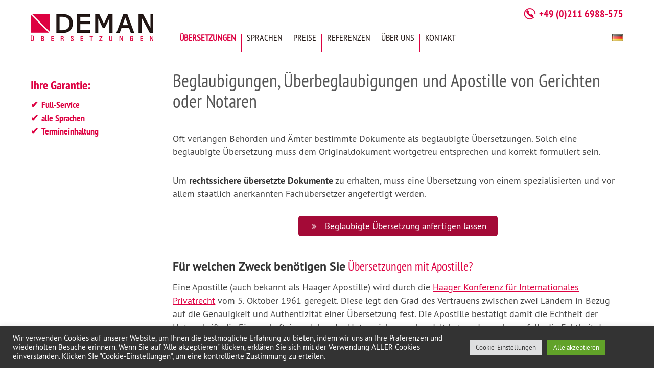

--- FILE ---
content_type: text/html; charset=UTF-8
request_url: https://deman-uebersetzungen.com/uebersetzungen-mit-apostille/
body_size: 17073
content:
<!DOCTYPE html>

<html lang="de">

	<head>
		
		<meta charset="UTF-8">
		<meta name="viewport" content="width=device-width, initial-scale=1.0, maximum-scale=1.0, user-scalable=no" >
				
				 
		
	<!-- This site is optimized with the Yoast SEO Premium plugin v15.6.1 - https://yoast.com/wordpress/plugins/seo/ -->
	<title>Übersetzungen mit Apostille &mdash; Übersetzungsbüro Düsseldorf</title>
	<meta name="description" content="Beglaubigte Übersetzungen mit Apostille ✓Hochprofessionell✓ Kostengünstig✓ Bester Service✓ Jetzt Übersetzungen mit Apostille anfragen" />
	<meta name="robots" content="index, follow, max-snippet:-1, max-image-preview:large, max-video-preview:-1" />
	<link rel="canonical" href="https://deman-uebersetzungen.com/uebersetzungen-mit-apostille/" />
	<meta property="og:locale" content="de_DE" />
	<meta property="og:type" content="article" />
	<meta property="og:title" content="Übersetzungen mit Apostille &mdash; Übersetzungsbüro Düsseldorf" />
	<meta property="og:description" content="Beglaubigte Übersetzungen mit Apostille ✓Hochprofessionell✓ Kostengünstig✓ Bester Service✓ Jetzt Übersetzungen mit Apostille anfragen" />
	<meta property="og:url" content="https://deman-uebersetzungen.com/uebersetzungen-mit-apostille/" />
	<meta property="og:site_name" content="DEMAN Übersetzungen" />
	<meta property="article:publisher" content="https://de-de.facebook.com/DEMAN-%c3%9cbersetzungen-429239773938264/" />
	<meta property="article:modified_time" content="2024-07-29T09:45:20+00:00" />
	<meta property="og:image" content="https://deman-uebersetzungen.com/wp-content/uploads/2021/06/Beglaubigte-Übersetzungen.jpg" />
	<meta name="twitter:card" content="summary" />
	<meta name="twitter:label1" content="Geschätzte Lesezeit">
	<meta name="twitter:data1" content="8 Minuten">
	<script type="application/ld+json" class="yoast-schema-graph">{"@context":"https://schema.org","@graph":[{"@type":"Organization","@id":"https://deman-uebersetzungen.com/#organization","name":"DEMAN \u00dcbersetzungen","url":"https://deman-uebersetzungen.com/","sameAs":["https://de-de.facebook.com/DEMAN-\u00dcbersetzungen-429239773938264/"],"logo":{"@type":"ImageObject","@id":"https://deman-uebersetzungen.com/#logo","inLanguage":"de","url":"https://deman-uebersetzungen.com/wp-content/uploads/2017/04/logo_deman-uebersetzungen.jpg","width":240,"height":54,"caption":"DEMAN \u00dcbersetzungen"},"image":{"@id":"https://deman-uebersetzungen.com/#logo"}},{"@type":"WebSite","@id":"https://deman-uebersetzungen.com/#website","url":"https://deman-uebersetzungen.com/","name":"DEMAN \u00dcbersetzungen","description":"Wir sprechen Ihre Sprache.","publisher":{"@id":"https://deman-uebersetzungen.com/#organization"},"potentialAction":[{"@type":"SearchAction","target":"https://deman-uebersetzungen.com/?s={search_term_string}","query-input":"required name=search_term_string"}],"inLanguage":"de"},{"@type":"ImageObject","@id":"https://deman-uebersetzungen.com/uebersetzungen-mit-apostille/#primaryimage","inLanguage":"de","url":"https://deman-uebersetzungen.com/wp-content/uploads/2021/06/Beglaubigte-U\u0308bersetzungen.jpg","width":1000,"height":310,"caption":"Beglaubigte U\u0308bersetzungen"},{"@type":"WebPage","@id":"https://deman-uebersetzungen.com/uebersetzungen-mit-apostille/#webpage","url":"https://deman-uebersetzungen.com/uebersetzungen-mit-apostille/","name":"\u00dcbersetzungen mit Apostille &mdash; \u00dcbersetzungsb\u00fcro D\u00fcsseldorf","isPartOf":{"@id":"https://deman-uebersetzungen.com/#website"},"primaryImageOfPage":{"@id":"https://deman-uebersetzungen.com/uebersetzungen-mit-apostille/#primaryimage"},"datePublished":"2021-02-20T16:21:44+00:00","dateModified":"2024-07-29T09:45:20+00:00","description":"Beglaubigte \u00dcbersetzungen mit Apostille \u2713Hochprofessionell\u2713 Kosteng\u00fcnstig\u2713 Bester Service\u2713 Jetzt \u00dcbersetzungen mit Apostille anfragen","inLanguage":"de","potentialAction":[{"@type":"ReadAction","target":["https://deman-uebersetzungen.com/uebersetzungen-mit-apostille/"]}]}]}</script>
	<!-- / Yoast SEO Premium plugin. -->


<link rel='dns-prefetch' href='//s.w.org' />
<link rel="alternate" type="application/rss+xml" title="DEMAN Übersetzungen &raquo; Feed" href="https://deman-uebersetzungen.com/feed/" />
<link rel="alternate" type="application/rss+xml" title="DEMAN Übersetzungen &raquo; Kommentar-Feed" href="https://deman-uebersetzungen.com/comments/feed/" />
		<script type="text/javascript">
			window._wpemojiSettings = {"baseUrl":"https:\/\/s.w.org\/images\/core\/emoji\/13.0.1\/72x72\/","ext":".png","svgUrl":"https:\/\/s.w.org\/images\/core\/emoji\/13.0.1\/svg\/","svgExt":".svg","source":{"concatemoji":"https:\/\/deman-uebersetzungen.com\/wp-includes\/js\/wp-emoji-release.min.js?ver=5.6.16"}};
			!function(e,a,t){var n,r,o,i=a.createElement("canvas"),p=i.getContext&&i.getContext("2d");function s(e,t){var a=String.fromCharCode;p.clearRect(0,0,i.width,i.height),p.fillText(a.apply(this,e),0,0);e=i.toDataURL();return p.clearRect(0,0,i.width,i.height),p.fillText(a.apply(this,t),0,0),e===i.toDataURL()}function c(e){var t=a.createElement("script");t.src=e,t.defer=t.type="text/javascript",a.getElementsByTagName("head")[0].appendChild(t)}for(o=Array("flag","emoji"),t.supports={everything:!0,everythingExceptFlag:!0},r=0;r<o.length;r++)t.supports[o[r]]=function(e){if(!p||!p.fillText)return!1;switch(p.textBaseline="top",p.font="600 32px Arial",e){case"flag":return s([127987,65039,8205,9895,65039],[127987,65039,8203,9895,65039])?!1:!s([55356,56826,55356,56819],[55356,56826,8203,55356,56819])&&!s([55356,57332,56128,56423,56128,56418,56128,56421,56128,56430,56128,56423,56128,56447],[55356,57332,8203,56128,56423,8203,56128,56418,8203,56128,56421,8203,56128,56430,8203,56128,56423,8203,56128,56447]);case"emoji":return!s([55357,56424,8205,55356,57212],[55357,56424,8203,55356,57212])}return!1}(o[r]),t.supports.everything=t.supports.everything&&t.supports[o[r]],"flag"!==o[r]&&(t.supports.everythingExceptFlag=t.supports.everythingExceptFlag&&t.supports[o[r]]);t.supports.everythingExceptFlag=t.supports.everythingExceptFlag&&!t.supports.flag,t.DOMReady=!1,t.readyCallback=function(){t.DOMReady=!0},t.supports.everything||(n=function(){t.readyCallback()},a.addEventListener?(a.addEventListener("DOMContentLoaded",n,!1),e.addEventListener("load",n,!1)):(e.attachEvent("onload",n),a.attachEvent("onreadystatechange",function(){"complete"===a.readyState&&t.readyCallback()})),(n=t.source||{}).concatemoji?c(n.concatemoji):n.wpemoji&&n.twemoji&&(c(n.twemoji),c(n.wpemoji)))}(window,document,window._wpemojiSettings);
		</script>
		<style type="text/css">
img.wp-smiley,
img.emoji {
	display: inline !important;
	border: none !important;
	box-shadow: none !important;
	height: 1em !important;
	width: 1em !important;
	margin: 0 .07em !important;
	vertical-align: -0.1em !important;
	background: none !important;
	padding: 0 !important;
}
</style>
	<link rel='stylesheet' id='wp-block-library-css'  href='https://deman-uebersetzungen.com/wp-includes/css/dist/block-library/style.min.css?ver=5.6.16' type='text/css' media='all' />
<link rel='stylesheet' id='contact-form-7-css'  href='https://deman-uebersetzungen.com/wp-content/plugins/contact-form-7/includes/css/styles.css?ver=5.4' type='text/css' media='all' />
<link rel='stylesheet' id='cookie-law-info-css'  href='https://deman-uebersetzungen.com/wp-content/plugins/cookie-law-info/legacy/public/css/cookie-law-info-public.css?ver=3.1.6' type='text/css' media='all' />
<link rel='stylesheet' id='cookie-law-info-gdpr-css'  href='https://deman-uebersetzungen.com/wp-content/plugins/cookie-law-info/legacy/public/css/cookie-law-info-gdpr.css?ver=3.1.6' type='text/css' media='all' />
<link rel='stylesheet' id='fontawesome-css'  href='https://deman-uebersetzungen.com/wp-content/plugins/olevmedia-shortcodes/assets/css/font-awesome.min.css?ver=5.6.16' type='text/css' media='all' />
<link rel='stylesheet' id='omsc-shortcodes-css'  href='https://deman-uebersetzungen.com/wp-content/plugins/olevmedia-shortcodes/assets/css/shortcodes.css?ver=5.6.16' type='text/css' media='all' />
<link rel='stylesheet' id='omsc-shortcodes-tablet-css'  href='https://deman-uebersetzungen.com/wp-content/plugins/olevmedia-shortcodes/assets/css/shortcodes-tablet.css?ver=5.6.16' type='text/css' media='screen and (min-width: 768px) and (max-width: 959px)' />
<link rel='stylesheet' id='omsc-shortcodes-mobile-css'  href='https://deman-uebersetzungen.com/wp-content/plugins/olevmedia-shortcodes/assets/css/shortcodes-mobile.css?ver=5.6.16' type='text/css' media='screen and (max-width: 767px)' />
<link rel='stylesheet' id='hemingway_style-css'  href='https://deman-uebersetzungen.com/wp-content/themes/DEMAN_uebersetzungen/style.css?ver=5.6.16' type='text/css' media='all' />
<link rel='stylesheet' id='ptsans-css'  href='https://deman-uebersetzungen.com/wp-content/themes/DEMAN_uebersetzungen/fonts/stylesheet.css?ver=5.6.16' type='text/css' media='all' />
<script type='text/javascript' src='https://deman-uebersetzungen.com/wp-includes/js/jquery/jquery.min.js?ver=3.5.1' id='jquery-core-js'></script>
<script type='text/javascript' src='https://deman-uebersetzungen.com/wp-includes/js/jquery/jquery-migrate.min.js?ver=3.3.2' id='jquery-migrate-js'></script>
<script type='text/javascript' id='cookie-law-info-js-extra'>
/* <![CDATA[ */
var Cli_Data = {"nn_cookie_ids":[],"cookielist":[],"non_necessary_cookies":[],"ccpaEnabled":"","ccpaRegionBased":"","ccpaBarEnabled":"","strictlyEnabled":["necessary","obligatoire"],"ccpaType":"gdpr","js_blocking":"","custom_integration":"","triggerDomRefresh":"","secure_cookies":""};
var cli_cookiebar_settings = {"animate_speed_hide":"500","animate_speed_show":"500","background":"#333333","border":"#b1a6a6c2","border_on":"","button_1_button_colour":"#61a229","button_1_button_hover":"#4e8221","button_1_link_colour":"#fff","button_1_as_button":"1","button_1_new_win":"","button_2_button_colour":"#333","button_2_button_hover":"#292929","button_2_link_colour":"#444","button_2_as_button":"","button_2_hidebar":"","button_3_button_colour":"#dedfe0","button_3_button_hover":"#b2b2b3","button_3_link_colour":"#3333333333333333333333333333","button_3_as_button":"1","button_3_new_win":"","button_4_button_colour":"#dedfe0","button_4_button_hover":"#b2b2b3","button_4_link_colour":"#333333","button_4_as_button":"1","button_7_button_colour":"#61a229","button_7_button_hover":"#4e8221","button_7_link_colour":"#fff","button_7_as_button":"1","button_7_new_win":"","font_family":"inherit","header_fix":"","notify_animate_hide":"1","notify_animate_show":"1","notify_div_id":"#cookie-law-info-bar","notify_position_horizontal":"right","notify_position_vertical":"bottom","scroll_close":"","scroll_close_reload":"","accept_close_reload":"","reject_close_reload":"","showagain_tab":"","showagain_background":"#fff","showagain_border":"#000","showagain_div_id":"#cookie-law-info-again","showagain_x_position":"100px","text":"#ffffff","show_once_yn":"","show_once":"10000","logging_on":"","as_popup":"","popup_overlay":"1","bar_heading_text":"","cookie_bar_as":"banner","popup_showagain_position":"bottom-right","widget_position":"right"};
var log_object = {"ajax_url":"https:\/\/deman-uebersetzungen.com\/wp-admin\/admin-ajax.php"};
/* ]]> */
</script>
<script type='text/javascript' src='https://deman-uebersetzungen.com/wp-content/plugins/cookie-law-info/legacy/public/js/cookie-law-info-public.js?ver=3.1.6' id='cookie-law-info-js'></script>
<link rel="https://api.w.org/" href="https://deman-uebersetzungen.com/wp-json/" /><link rel="alternate" type="application/json" href="https://deman-uebersetzungen.com/wp-json/wp/v2/pages/698" /><link rel="EditURI" type="application/rsd+xml" title="RSD" href="https://deman-uebersetzungen.com/xmlrpc.php?rsd" />
<link rel="wlwmanifest" type="application/wlwmanifest+xml" href="https://deman-uebersetzungen.com/wp-includes/wlwmanifest.xml" /> 
<meta name="generator" content="WordPress 5.6.16" />
<link rel='shortlink' href='https://deman-uebersetzungen.com/?p=698' />
<link rel="alternate" type="application/json+oembed" href="https://deman-uebersetzungen.com/wp-json/oembed/1.0/embed?url=https%3A%2F%2Fdeman-uebersetzungen.com%2Fuebersetzungen-mit-apostille%2F" />
<link rel="alternate" type="text/xml+oembed" href="https://deman-uebersetzungen.com/wp-json/oembed/1.0/embed?url=https%3A%2F%2Fdeman-uebersetzungen.com%2Fuebersetzungen-mit-apostille%2F&#038;format=xml" />
<link rel="alternate" hreflang="x-default" href="https://deman-uebersetzungen.com/uebersetzungen-mit-apostille/" title="Deutsch" />
      
	      <!--Customizer CSS--> 
	      
	      <style type="text/css">
	           	           	           	           	           	           	           	           	           	           	           	           	           	           	           	           	           	           	           	           	           	           	           	           	           	           	           	           	           	           	           	           	           	           	           	           	           	           	           	           	           	           	           	           	           	           	           	           	           	           	           	           	           	           	           	           	           	           	           	           	           	           	           	           	           	           	           	           	           	           	           	           	           	           	           	           
	           	           	      </style> 
	      
	      <!--/Customizer CSS-->
	      
      		<style type="text/css" id="wp-custom-css">
			.cli-modal-backdrop.cli-show {z-index:999998;}
#cookie-law-info-bar[data-cli-style="cli-style-v2"][data-cli-type="popup"] {z-index:999999;}
.cli-bar-btn_container {margin-right:70px;}		</style>
		<style id="wpforms-css-vars-root">
				:root {
					--wpforms-field-border-radius: 3px;
--wpforms-field-background-color: #ffffff;
--wpforms-field-border-color: rgba( 0, 0, 0, 0.25 );
--wpforms-field-text-color: rgba( 0, 0, 0, 0.7 );
--wpforms-label-color: rgba( 0, 0, 0, 0.85 );
--wpforms-label-sublabel-color: rgba( 0, 0, 0, 0.55 );
--wpforms-label-error-color: #d63637;
--wpforms-button-border-radius: 3px;
--wpforms-button-background-color: #066aab;
--wpforms-button-text-color: #ffffff;
--wpforms-field-size-input-height: 43px;
--wpforms-field-size-input-spacing: 15px;
--wpforms-field-size-font-size: 16px;
--wpforms-field-size-line-height: 19px;
--wpforms-field-size-padding-h: 14px;
--wpforms-field-size-checkbox-size: 16px;
--wpforms-field-size-sublabel-spacing: 5px;
--wpforms-field-size-icon-size: 1;
--wpforms-label-size-font-size: 16px;
--wpforms-label-size-line-height: 19px;
--wpforms-label-size-sublabel-font-size: 14px;
--wpforms-label-size-sublabel-line-height: 17px;
--wpforms-button-size-font-size: 17px;
--wpforms-button-size-height: 41px;
--wpforms-button-size-padding-h: 15px;
--wpforms-button-size-margin-top: 10px;

				}
			</style>        
        <!-- <script>
  			(function(i,s,o,g,r,a,m){i['GoogleAnalyticsObject']=r;i[r]=i[r]||function(){
  			(i[r].q=i[r].q||[]).push(arguments)},i[r].l=1*new Date();a=s.createElement(o),
  			m=s.getElementsByTagName(o)[0];a.async=1;a.src=g;m.parentNode.insertBefore(a,m)
  			})(window,document,'script','https://www.google-analytics.com/analytics.js','ga');

  			ga('create', 'UA-32326995-1', 'auto');
  			ga('send', 'pageview');

		</script> -->

	</head>
	
	<body class="page-template-default page page-id-698">

	
		<div class="big-wrapper">
			<div class="headerfixed">
			<div class="topbar section no-padding">			
				<div class="topbar-inner section-inner">
            		<div class="telefonbox">
                    	<a href="tel:+492116988575">+49 (0)211 6988-575</a>
                    </div>
                	<div class="sprachmenue">
						<ul><li><a href="https://deman-uebersetzungen.com/uebersetzungen-mit-apostille/" title="Deutsch" class="current_language"><img src="https://deman-uebersetzungen.com/wp-content/plugins/multisite-language-switcher/flags/de.png" alt="de_DE"/></a></li></ul>                	</div>
                </div>
            </div>
			
			<div class="navigation section no-padding">
			
				<div class="navigation-inner section-inner">
						
							<div class='blog-logo'>
							
						        <a href='https://deman-uebersetzungen.com/' title='DEMAN Übersetzungen &mdash; Wir sprechen Ihre Sprache.' rel='home'>
						        	<img src='/logo_deman-uebersetzungen.jpg' alt='DEMAN Übersetzungen'>
						        </a>
						        
						    </div> <!-- /blog-logo -->	
				
					<div class="toggle-container hidden">
			
						<div class="nav-toggle toggle">
								
							<div class="bar"></div>
							<div class="bar"></div>
							<div class="bar"></div>
							
							<div class="clear"></div>
						
						</div>
						
						<div class="search-toggle toggle">
								
						</div>
						
						<div class="clear"></div>
					
					</div> <!-- /toggle-container -->
					
					<div class="blog-search hidden">
					
						<form method="get" class="searchform" action="https://deman-uebersetzungen.com/">
	<input type="search" value="" placeholder="Search form" name="s" id="s" /> 
	<input type="submit" id="searchsubmit" value="Search">
</form>					
					</div>
				
					<ul class="blog-menu">
					
						<li id="menu-item-971" class="menu-item menu-item-type-post_type menu-item-object-page current-menu-ancestor current-menu-parent current_page_parent current_page_ancestor menu-item-has-children has-children menu-item-971"><a href="https://deman-uebersetzungen.com/professionelle-uebersetzungen/">Übersetzungen</a>
<ul class="sub-menu">
	<li id="menu-item-940" class="menu-item menu-item-type-post_type menu-item-object-page menu-item-940"><a href="https://deman-uebersetzungen.com/gebrauchsanleitungen-uebersetzen/">Gebrauchsanleitungen übersetzen</a></li>
	<li id="menu-item-838" class="menu-item menu-item-type-post_type menu-item-object-page menu-item-838"><a href="https://deman-uebersetzungen.com/geschaeftsberichten-uebersetzung/">Geschäftsbericht Übersetzungen</a></li>
	<li id="menu-item-1004" class="menu-item menu-item-type-post_type menu-item-object-page menu-item-1004"><a href="https://deman-uebersetzungen.com/gutachten-uebersetzungen/">Gutachten Übersetzungen</a></li>
	<li id="menu-item-73" class="menu-item menu-item-type-post_type menu-item-object-page menu-item-73"><a href="https://deman-uebersetzungen.com/juristische-uebersetzungen/">Juristische Übersetzungen</a></li>
	<li id="menu-item-728" class="menu-item menu-item-type-post_type menu-item-object-page current-menu-item page_item page-item-698 current_page_item menu-item-728"><a href="https://deman-uebersetzungen.com/uebersetzungen-mit-apostille/" aria-current="page">Übersetzungen mit Apostille</a></li>
	<li id="menu-item-74" class="menu-item menu-item-type-post_type menu-item-object-page menu-item-74"><a href="https://deman-uebersetzungen.com/marketing-uebersetzungen/">Marketing Übersetzungen</a></li>
	<li id="menu-item-1005" class="menu-item menu-item-type-post_type menu-item-object-page menu-item-1005"><a href="https://deman-uebersetzungen.com/patent-uebersetzungen/">Patent Übersetzungen</a></li>
	<li id="menu-item-75" class="menu-item menu-item-type-post_type menu-item-object-page menu-item-75"><a href="https://deman-uebersetzungen.com/technische-uebersetzungen/">Technische Übersetzungen</a></li>
	<li id="menu-item-1003" class="menu-item menu-item-type-post_type menu-item-object-page menu-item-1003"><a href="https://deman-uebersetzungen.com/seo-uebersetzungen/">SEO Übersetzungen</a></li>
	<li id="menu-item-76" class="menu-item menu-item-type-post_type menu-item-object-page menu-item-76"><a href="https://deman-uebersetzungen.com/webseite-uebersetzungen/">Website Übersetzungen</a></li>
	<li id="menu-item-201" class="menu-item menu-item-type-post_type menu-item-object-page menu-item-201"><a href="https://deman-uebersetzungen.com/weitere-uebersetzungen/">Weitere Übersetzungen</a></li>
	<li id="menu-item-71" class="menu-item menu-item-type-post_type menu-item-object-page menu-item-71"><a href="https://deman-uebersetzungen.com/professionelle-uebersetzungen/">Branchen</a></li>
	<li id="menu-item-692" class="menu-item menu-item-type-post_type menu-item-object-page menu-item-692"><a href="https://deman-uebersetzungen.com/dtp-alle-sprachen/">DTP alle Sprachen</a></li>
	<li id="menu-item-57" class="menu-item menu-item-type-post_type menu-item-object-page menu-item-57"><a href="https://deman-uebersetzungen.com/zusaetzliche-leistungen/">Zusätzliche Leistungen</a></li>
</ul>
</li>
<li id="menu-item-77" class="menu-item menu-item-type-post_type menu-item-object-page menu-item-has-children has-children menu-item-77"><a href="https://deman-uebersetzungen.com/sprachen/">Sprachen</a>
<ul class="sub-menu">
	<li id="menu-item-1006" class="menu-item menu-item-type-post_type menu-item-object-page menu-item-1006"><a href="https://deman-uebersetzungen.com/sprachen/arabisch-uebersetzungen/">Arabisch</a></li>
	<li id="menu-item-945" class="menu-item menu-item-type-post_type menu-item-object-page menu-item-945"><a href="https://deman-uebersetzungen.com/sprachen/chinesisch-uebersetzungen/">Chinesisch</a></li>
	<li id="menu-item-949" class="menu-item menu-item-type-post_type menu-item-object-page menu-item-949"><a href="https://deman-uebersetzungen.com/sprachen/uebersetzer-daenisch/">Dänisch</a></li>
	<li id="menu-item-1091" class="menu-item menu-item-type-post_type menu-item-object-page menu-item-1091"><a href="https://deman-uebersetzungen.com/sprachen/englisch-uebersetzungen/">Englisch</a></li>
	<li id="menu-item-1132" class="menu-item menu-item-type-post_type menu-item-object-page menu-item-1132"><a href="https://deman-uebersetzungen.com/sprachen/uebersetzungen-finnisch/">Finnisch</a></li>
	<li id="menu-item-944" class="menu-item menu-item-type-post_type menu-item-object-page menu-item-944"><a href="https://deman-uebersetzungen.com/sprachen/franzoesisch-uebersetzungen/">Französisch</a></li>
	<li id="menu-item-1137" class="menu-item menu-item-type-post_type menu-item-object-page menu-item-1137"><a href="https://deman-uebersetzungen.com/sprachen/uebersetzung-griechisch/">Griechisch</a></li>
	<li id="menu-item-972" class="menu-item menu-item-type-post_type menu-item-object-page menu-item-972"><a href="https://deman-uebersetzungen.com/sprachen/uebersetzungen-hollaendisch/">Holländisch</a></li>
	<li id="menu-item-943" class="menu-item menu-item-type-post_type menu-item-object-page menu-item-943"><a href="https://deman-uebersetzungen.com/sprachen/uebersetzungen-italienisch/">Italienisch</a></li>
	<li id="menu-item-866" class="menu-item menu-item-type-post_type menu-item-object-page menu-item-866"><a href="https://deman-uebersetzungen.com/sprachen/uebersetzer-japanisch/">Japanisch</a></li>
	<li id="menu-item-974" class="menu-item menu-item-type-post_type menu-item-object-page menu-item-974"><a href="https://deman-uebersetzungen.com/sprachen/norwegisch-uebersetzungen/">Norwegisch</a></li>
	<li id="menu-item-946" class="menu-item menu-item-type-post_type menu-item-object-page menu-item-946"><a href="https://deman-uebersetzungen.com/sprachen/polnisch-uebersetzungen/">Polnisch</a></li>
	<li id="menu-item-973" class="menu-item menu-item-type-post_type menu-item-object-page menu-item-973"><a href="https://deman-uebersetzungen.com/sprachen/portugiesisch-uebersetzungen/">Portugiesisch</a></li>
	<li id="menu-item-865" class="menu-item menu-item-type-post_type menu-item-object-page menu-item-865"><a href="https://deman-uebersetzungen.com/sprachen/uebersetzungen-russisch/">Russisch</a></li>
	<li id="menu-item-868" class="menu-item menu-item-type-post_type menu-item-object-page menu-item-868"><a href="https://deman-uebersetzungen.com/sprachen/uebersetzung-spanisch/">Spanisch</a></li>
	<li id="menu-item-1124" class="menu-item menu-item-type-post_type menu-item-object-page menu-item-1124"><a href="https://deman-uebersetzungen.com/sprachen/uebersetzungen-schwedisch/">Schwedisch</a></li>
	<li id="menu-item-941" class="menu-item menu-item-type-post_type menu-item-object-page menu-item-941"><a href="https://deman-uebersetzungen.com/sprachen/uebersetzungen-tuerkisch/">Türkisch</a></li>
	<li id="menu-item-942" class="menu-item menu-item-type-post_type menu-item-object-page menu-item-942"><a href="https://deman-uebersetzungen.com/sprachen/uebersetzungen-ungarisch/">Ungarisch</a></li>
</ul>
</li>
<li id="menu-item-178" class="menu-item menu-item-type-post_type menu-item-object-page menu-item-178"><a href="https://deman-uebersetzungen.com/preise_fuer_uebersetzungen/">Preise</a></li>
<li id="menu-item-65" class="menu-item menu-item-type-post_type menu-item-object-page menu-item-65"><a href="https://deman-uebersetzungen.com/referenzen/">Referenzen</a></li>
<li id="menu-item-381" class="menu-item menu-item-type-post_type menu-item-object-page menu-item-has-children has-children menu-item-381"><a href="https://deman-uebersetzungen.com/ueber-uns/profil/">Über uns</a>
<ul class="sub-menu">
	<li id="menu-item-1002" class="menu-item menu-item-type-post_type menu-item-object-page menu-item-1002"><a href="https://deman-uebersetzungen.com/faq/">Häufige Fragen</a></li>
	<li id="menu-item-68" class="menu-item menu-item-type-post_type menu-item-object-page menu-item-68"><a href="https://deman-uebersetzungen.com/ueber-uns/profil/">Profil</a></li>
	<li id="menu-item-69" class="menu-item menu-item-type-post_type menu-item-object-page menu-item-69"><a href="https://deman-uebersetzungen.com/ueber-uns/team/">Team</a></li>
	<li id="menu-item-67" class="menu-item menu-item-type-post_type menu-item-object-page menu-item-67"><a href="https://deman-uebersetzungen.com/ueber-uns/kooperationspartner/">Kooperationspartner</a></li>
</ul>
</li>
<li id="menu-item-64" class="menu-item menu-item-type-post_type menu-item-object-page menu-item-64"><a href="https://deman-uebersetzungen.com/kontakt/">Kontakt</a></li>
						
						<div class="clear"></div>
												
					 </ul>
				 
				</div> <!-- /navigation-inner -->
				
			</div> <!-- /navigation -->
            </div> <!-- /headerfixed-->
	
			<div class="header-cover section no-padding">
		
				<div class="header">
					 <div class="mobile-menu-inner">
					 <ul class="mobile-menu">
					
						<li class="menu-item menu-item-type-post_type menu-item-object-page current-menu-ancestor current-menu-parent current_page_parent current_page_ancestor menu-item-has-children has-children menu-item-971"><a href="https://deman-uebersetzungen.com/professionelle-uebersetzungen/">Übersetzungen</a>
<ul class="sub-menu">
	<li class="menu-item menu-item-type-post_type menu-item-object-page menu-item-940"><a href="https://deman-uebersetzungen.com/gebrauchsanleitungen-uebersetzen/">Gebrauchsanleitungen übersetzen</a></li>
	<li class="menu-item menu-item-type-post_type menu-item-object-page menu-item-838"><a href="https://deman-uebersetzungen.com/geschaeftsberichten-uebersetzung/">Geschäftsbericht Übersetzungen</a></li>
	<li class="menu-item menu-item-type-post_type menu-item-object-page menu-item-1004"><a href="https://deman-uebersetzungen.com/gutachten-uebersetzungen/">Gutachten Übersetzungen</a></li>
	<li class="menu-item menu-item-type-post_type menu-item-object-page menu-item-73"><a href="https://deman-uebersetzungen.com/juristische-uebersetzungen/">Juristische Übersetzungen</a></li>
	<li class="menu-item menu-item-type-post_type menu-item-object-page current-menu-item page_item page-item-698 current_page_item menu-item-728"><a href="https://deman-uebersetzungen.com/uebersetzungen-mit-apostille/" aria-current="page">Übersetzungen mit Apostille</a></li>
	<li class="menu-item menu-item-type-post_type menu-item-object-page menu-item-74"><a href="https://deman-uebersetzungen.com/marketing-uebersetzungen/">Marketing Übersetzungen</a></li>
	<li class="menu-item menu-item-type-post_type menu-item-object-page menu-item-1005"><a href="https://deman-uebersetzungen.com/patent-uebersetzungen/">Patent Übersetzungen</a></li>
	<li class="menu-item menu-item-type-post_type menu-item-object-page menu-item-75"><a href="https://deman-uebersetzungen.com/technische-uebersetzungen/">Technische Übersetzungen</a></li>
	<li class="menu-item menu-item-type-post_type menu-item-object-page menu-item-1003"><a href="https://deman-uebersetzungen.com/seo-uebersetzungen/">SEO Übersetzungen</a></li>
	<li class="menu-item menu-item-type-post_type menu-item-object-page menu-item-76"><a href="https://deman-uebersetzungen.com/webseite-uebersetzungen/">Website Übersetzungen</a></li>
	<li class="menu-item menu-item-type-post_type menu-item-object-page menu-item-201"><a href="https://deman-uebersetzungen.com/weitere-uebersetzungen/">Weitere Übersetzungen</a></li>
	<li class="menu-item menu-item-type-post_type menu-item-object-page menu-item-71"><a href="https://deman-uebersetzungen.com/professionelle-uebersetzungen/">Branchen</a></li>
	<li class="menu-item menu-item-type-post_type menu-item-object-page menu-item-692"><a href="https://deman-uebersetzungen.com/dtp-alle-sprachen/">DTP alle Sprachen</a></li>
	<li class="menu-item menu-item-type-post_type menu-item-object-page menu-item-57"><a href="https://deman-uebersetzungen.com/zusaetzliche-leistungen/">Zusätzliche Leistungen</a></li>
</ul>
</li>
<li class="menu-item menu-item-type-post_type menu-item-object-page menu-item-has-children has-children menu-item-77"><a href="https://deman-uebersetzungen.com/sprachen/">Sprachen</a>
<ul class="sub-menu">
	<li class="menu-item menu-item-type-post_type menu-item-object-page menu-item-1006"><a href="https://deman-uebersetzungen.com/sprachen/arabisch-uebersetzungen/">Arabisch</a></li>
	<li class="menu-item menu-item-type-post_type menu-item-object-page menu-item-945"><a href="https://deman-uebersetzungen.com/sprachen/chinesisch-uebersetzungen/">Chinesisch</a></li>
	<li class="menu-item menu-item-type-post_type menu-item-object-page menu-item-949"><a href="https://deman-uebersetzungen.com/sprachen/uebersetzer-daenisch/">Dänisch</a></li>
	<li class="menu-item menu-item-type-post_type menu-item-object-page menu-item-1091"><a href="https://deman-uebersetzungen.com/sprachen/englisch-uebersetzungen/">Englisch</a></li>
	<li class="menu-item menu-item-type-post_type menu-item-object-page menu-item-1132"><a href="https://deman-uebersetzungen.com/sprachen/uebersetzungen-finnisch/">Finnisch</a></li>
	<li class="menu-item menu-item-type-post_type menu-item-object-page menu-item-944"><a href="https://deman-uebersetzungen.com/sprachen/franzoesisch-uebersetzungen/">Französisch</a></li>
	<li class="menu-item menu-item-type-post_type menu-item-object-page menu-item-1137"><a href="https://deman-uebersetzungen.com/sprachen/uebersetzung-griechisch/">Griechisch</a></li>
	<li class="menu-item menu-item-type-post_type menu-item-object-page menu-item-972"><a href="https://deman-uebersetzungen.com/sprachen/uebersetzungen-hollaendisch/">Holländisch</a></li>
	<li class="menu-item menu-item-type-post_type menu-item-object-page menu-item-943"><a href="https://deman-uebersetzungen.com/sprachen/uebersetzungen-italienisch/">Italienisch</a></li>
	<li class="menu-item menu-item-type-post_type menu-item-object-page menu-item-866"><a href="https://deman-uebersetzungen.com/sprachen/uebersetzer-japanisch/">Japanisch</a></li>
	<li class="menu-item menu-item-type-post_type menu-item-object-page menu-item-974"><a href="https://deman-uebersetzungen.com/sprachen/norwegisch-uebersetzungen/">Norwegisch</a></li>
	<li class="menu-item menu-item-type-post_type menu-item-object-page menu-item-946"><a href="https://deman-uebersetzungen.com/sprachen/polnisch-uebersetzungen/">Polnisch</a></li>
	<li class="menu-item menu-item-type-post_type menu-item-object-page menu-item-973"><a href="https://deman-uebersetzungen.com/sprachen/portugiesisch-uebersetzungen/">Portugiesisch</a></li>
	<li class="menu-item menu-item-type-post_type menu-item-object-page menu-item-865"><a href="https://deman-uebersetzungen.com/sprachen/uebersetzungen-russisch/">Russisch</a></li>
	<li class="menu-item menu-item-type-post_type menu-item-object-page menu-item-868"><a href="https://deman-uebersetzungen.com/sprachen/uebersetzung-spanisch/">Spanisch</a></li>
	<li class="menu-item menu-item-type-post_type menu-item-object-page menu-item-1124"><a href="https://deman-uebersetzungen.com/sprachen/uebersetzungen-schwedisch/">Schwedisch</a></li>
	<li class="menu-item menu-item-type-post_type menu-item-object-page menu-item-941"><a href="https://deman-uebersetzungen.com/sprachen/uebersetzungen-tuerkisch/">Türkisch</a></li>
	<li class="menu-item menu-item-type-post_type menu-item-object-page menu-item-942"><a href="https://deman-uebersetzungen.com/sprachen/uebersetzungen-ungarisch/">Ungarisch</a></li>
</ul>
</li>
<li class="menu-item menu-item-type-post_type menu-item-object-page menu-item-178"><a href="https://deman-uebersetzungen.com/preise_fuer_uebersetzungen/">Preise</a></li>
<li class="menu-item menu-item-type-post_type menu-item-object-page menu-item-65"><a href="https://deman-uebersetzungen.com/referenzen/">Referenzen</a></li>
<li class="menu-item menu-item-type-post_type menu-item-object-page menu-item-has-children has-children menu-item-381"><a href="https://deman-uebersetzungen.com/ueber-uns/profil/">Über uns</a>
<ul class="sub-menu">
	<li class="menu-item menu-item-type-post_type menu-item-object-page menu-item-1002"><a href="https://deman-uebersetzungen.com/faq/">Häufige Fragen</a></li>
	<li class="menu-item menu-item-type-post_type menu-item-object-page menu-item-68"><a href="https://deman-uebersetzungen.com/ueber-uns/profil/">Profil</a></li>
	<li class="menu-item menu-item-type-post_type menu-item-object-page menu-item-69"><a href="https://deman-uebersetzungen.com/ueber-uns/team/">Team</a></li>
	<li class="menu-item menu-item-type-post_type menu-item-object-page menu-item-67"><a href="https://deman-uebersetzungen.com/ueber-uns/kooperationspartner/">Kooperationspartner</a></li>
</ul>
</li>
<li class="menu-item menu-item-type-post_type menu-item-object-page menu-item-64"><a href="https://deman-uebersetzungen.com/kontakt/">Kontakt</a></li>
						
					 </ul>
                     </div>
						
				</div> <!-- /header -->
			
			</div> <!-- /bg-dark -->
<div class="wrapper section-inner">	
				<div class="beitragsbild">
 								

           <div class="breadcrumb">
                </div>
				</div> <!-- beitragsbild -->					

	<div class="content right">
	
					
		<div class="posts">
	
			<div class="post">
			   				        			        		                
				<div class="post-content">
							                                        
					
<h1 id="h-beglaubigungen-berbeglaubigungen-und-apostille-von-gerichten-oder-notaren">Beglaubigungen, Überbeglaubigungen und Apostille von Gerichten oder Notaren</h1>
<p>Oft verlangen Behörden und Ämter bestimmte Dokumente als beglaubigte Übersetzungen. Solch eine beglaubigte Übersetzung muss dem Originaldokument wortgetreu entsprechen und korrekt formuliert sein.</p>
<p>Um <strong>rechtssichere übersetzte Dokumente</strong> zu erhalten, muss eine Übersetzung von einem spezialisierten und vor allem staatlich anerkannten Fachübersetzer angefertigt werden.</p>
<p><span style="font-weight: 400;"><div class="su-button-center"><a href="https://deman-uebersetzungen.com/kontakt/" class="su-button su-button-style-flat" style="color:#FFFFFF;background-color:#a40a37;border-color:#84082c;border-radius:5px;-moz-border-radius:5px;-webkit-border-radius:5px" target="_blank" rel="nofollow"><span style="color:#FFFFFF;padding:7px 22px;font-size:17px;line-height:26px;border-color:#c05473;border-radius:5px;-moz-border-radius:5px;-webkit-border-radius:5px;text-shadow:none;-moz-text-shadow:none;-webkit-text-shadow:none"><i class="sui sui-angle-double-right" style="font-size:17px;color:#FFFFFF"></i> Beglaubigte Übersetzung anfertigen lassen</span></a></div></span></p>
<h2 id="h-f-r-welchen-zweck-ben-tigen-sie-bersetzungen-mit-apostille"><strong>Für welchen Zweck benötigen Sie</strong> Übersetzungen mit Apostille?</h2>





<p>Eine Apostille (auch bekannt als Haager Apostille) wird durch die <a href="https://de.wikipedia.org/wiki/Haager_Konferenz_f%C3%BCr_Internationales_Privatrecht" target="_blank" rel="noreferrer noopener">Haager Konferenz für Internationales Privatrecht</a> vom 5. Oktober 1961 geregelt. Diese legt den Grad des Vertrauens zwischen zwei Ländern in Bezug auf die Genauigkeit und Authentizität einer Übersetzung fest. Die Apostille bestätigt damit die Echtheit der Unterschrift, die Eigenschaft, in welcher der Unterzeichner gehandelt hat, und gegebenenfalls die Echtheit des Siegels oder Stempels, mit dem die Urkunde versehen ist. In Düsseldorf bearbeiten wir Dokumente mit einer Apostille fast täglich für unsere <a href="https://deman-uebersetzungen.com/referenzen/" target="_blank" rel="noreferrer noopener">Kunden</a>.</p>



<p>Sollten Sie Übersetzungen mit einer Apostille brauchen, muss diese sowohl auf dem Original als auch auf der beglaubigten Übersetzung angebracht werden. Das zuständige Gericht ist das Gericht, wo das originale Dokument erstellt wurde, und das Gericht, wo der Übersetzer zuständig für die beeidigte Übersetzung vereidigt wurde.</p>



<p>Hinweis: in den meisten Fällen reicht schon eine Kopie des zu beglaubigen Dokumentes aus.</p>



<p>Einige Gerichte vermerken die Apostille auf dem Dokument vor Ort und ohne Termin. In der Regel benötigen die meisten Gerichte allerdings einige Tage für die Bearbeitung. Das mit Apostille versehende Dokument wird danach zusammen mit der Rechnung postalisch zugestellt.</p>
<p><span style="font-weight: 400;"><div class="su-button-center"><a href="https://deman-uebersetzungen.com/kontakt/" class="su-button su-button-style-flat" style="color:#FFFFFF;background-color:#a40a37;border-color:#84082c;border-radius:5px;-moz-border-radius:5px;-webkit-border-radius:5px" target="_blank" rel="nofollow"><span style="color:#FFFFFF;padding:7px 22px;font-size:17px;line-height:26px;border-color:#c05473;border-radius:5px;-moz-border-radius:5px;-webkit-border-radius:5px;text-shadow:none;-moz-text-shadow:none;-webkit-text-shadow:none"><i class="sui sui-angle-double-right" style="font-size:17px;color:#FFFFFF"></i> Direkt zur Anfrage</span></a></div></span></p>
<h2>Wann sind beglaubigte Übersetzungen notwendig?</h2>
<p><img loading="lazy" class="aligncenter wp-image-872 size-full" src="https://deman-uebersetzungen.com/wp-content/uploads/2021/06/Beglaubigte-Übersetzungen.jpg" alt="Beglaubigte Übersetzungen" width="1000" height="310" srcset="https://deman-uebersetzungen.com/wp-content/uploads/2021/06/Beglaubigte-Übersetzungen.jpg 1000w, https://deman-uebersetzungen.com/wp-content/uploads/2021/06/Beglaubigte-Übersetzungen-300x93.jpg 300w, https://deman-uebersetzungen.com/wp-content/uploads/2021/06/Beglaubigte-Übersetzungen-768x238.jpg 768w" sizes="(max-width: 1000px) 100vw, 1000px" /></p>
<p>Vielleicht fragen Sie sich: „Was ist eine beglaubigte Übersetzung und wann wird sie benötigt?“ Beglaubigte Übersetzungen werden dann notwendig, wenn die Dokumente in einer anderen Sprache als der Ausgangssprache Ämtern und Behörden vorgelegt werden müssen. Auch bei <a href="https://deman-uebersetzungen.com/juristische-uebersetzungen/">juristischen Übersetzungen</a> spielt eine Beglaubigung oft eine gewichtige Rolle. Solche Übersetzungen müssen im Normalfall <strong>amtlich beglaubigt</strong> werden. Dies <strong>gilt als Nachweis für die Echtheit</strong> der Dokumente. Aber auch Arbeitgeber, Ausbildungsstätten und Universitäten können unter Umständen beglaubigte Übersetzungen verlangen. Eine beglaubigte Übersetzung beinhaltet:</p>
<ul>
<li>Beglaubigungsvermerk</li>
<li>Stempel</li>
<li>Unterschrift des Übersetzers</li>
</ul>
<p>Je nach Bundesland kann auch die Unterschrift des Konsulats oder des Präsidenten des zuständigen Gerichts nötig werden. Fachübersetzer stellen eine Vertrauensperson des Gesetzgebers dar und bestätigen mit ihrer Unterschrift die Echtheit der Dokumente, was bedeutet, dass die zu übersetzenden Schriftstücke auch wirklich vorhanden und echt sind. Deswegen dürfen Übersetzungen mit Beglaubigung nur von Übersetzern durchgeführt werden, die von einem Gericht offiziell beeidigt und ermächtigt sind.</p>
<p>Aber welche Dokumente müssen eigentlich immer wieder übersetzt und beglaubigt werden? Zu den <strong>gängigen Schriftstücken, die mit einer Beglaubigung einhergehen</strong> können, gehören:</p>
<ul>
<li>Geburtsurkunden und Sterbeurkunden</li>
<li>Heiratsurkunden und Scheidungsdokumente</li>
<li>Arbeitsbescheinigung und Arbeitsvertrag</li>
<li>Eidesstattliche Erklärungen</li>
<li>Diplome und Zeugnisse</li>
<li>Adoptionspapiere</li>
<li>Strafregisterauszüge</li>
<li>Handelsregisterauszüge</li>
</ul>
<p>Solche Dokumente werden von den verschiedenen Ämtern und Behörden als beglaubigte Übersetzungen benötigt, wenn sie in einer anderen Sprache als der Ausgangssprache relevant sind. Übersetzungen in beglaubigter Variante sind im Gegensatz zu Dokumenten ohne Beglaubigung rechtswirksam.</p>



<h3 id="h-beispiel-einer-beglaubigten-bersetzung-eines-franz-sischen-dokuments"><strong>Beispiel einer beglaubigten Übersetzung eines französischen Dokuments</strong></h3>



<p>Für die beglaubigte Übersetzung eines französischen Dokuments in die deutsche Sprache gibt es verschiedene Möglichkeiten:</p>



<p>– keine Apostille notwendig: In diesem Fall ist die beglaubigte Übersetzung durch einen vereidigten Übersetzer ausreichend<br />– eine Apostille<br />– eine Überbeglaubigung</p>



<p>Für eine solche Leistung im Bereich <a href="https://deman-uebersetzungen.com/juristische-uebersetzungen/">juristische Übersetzungen</a> in Frankreich empfehlen unseren Partner <a href="https://a4traduction.com/traduction-juridique" target="_blank" rel="noreferrer noopener">A4 Traduction</a> in Paris. Für die DACH-Region befindet sich unser <a href="https://deman-uebersetzungen.com/">Übersetzungsbüro in Düsseldorf</a>.</p>



<p>Welche Form der Überbeglaubigung benötigt wird, ist vom Land abhängig, in welchem die Übersetzung verwendet werden soll. Eine wichtige Rolle spielt auch die Behörde, die diese Authentifizierung verlangt.</p>



<p>Gut zu wissen: Seit dem 15.02.2019 brauchen Sie für öffentliche Urkunden aus und für den EU-Raum keine Apostille mehr.</p>



<p>Fragen Sie uns an, um zu erfahren welches Land, welche Leistung anfordert. Wir unterstützen Sie schnell, unverbindlich und kostenlos! Unsere Kollegen vom <a href="https://www.sprachendienst.de/" target="_blank" rel="noreferrer noopener">Sprachendienst Bangard GmbH</a> in Marburg (Hessen) sind spezialisiert auf Übersetzungen für die Justiz.</p>



<p>Die einzige Voraussetzung ist, dass Sie Ihre Originaldokumente vorab haben apostillieren lassen und zwar vom Gericht oder vom Notar. Sollte es sich um ein Führungszeugnis handeln, erhalten Sie mehr Information beim <a href="https://www.bundesjustizamt.de/DE/Themen/Buergerdienste/BZR/Ausland/Verwendung/FAQ_node.html" target="_blank" rel="noreferrer noopener">Bundesjustizamt</a>.</p>
<p><span style="font-weight: 400;"><div class="su-button-center"><a href="https://deman-uebersetzungen.com/kontakt/" class="su-button su-button-style-flat" style="color:#FFFFFF;background-color:#a40a37;border-color:#84082c;border-radius:5px;-moz-border-radius:5px;-webkit-border-radius:5px" target="_blank" rel="nofollow"><span style="color:#FFFFFF;padding:7px 22px;font-size:17px;line-height:26px;border-color:#c05473;border-radius:5px;-moz-border-radius:5px;-webkit-border-radius:5px;text-shadow:none;-moz-text-shadow:none;-webkit-text-shadow:none"><i class="sui sui-angle-double-right" style="font-size:17px;color:#FFFFFF"></i> Direkt zur Anfrage</span></a></div></span></p>
<h2>Wofür werden beglaubigte Übersetzungen genutzt?</h2>
<p>Eine beglaubigte Übersetzung wird immer dann nötig, wenn die Ämter und Behörden einen <strong>Echtheitsnachweis benötigen</strong>. Meistens werden entsprechende beglaubigte Übersetzungen wie folgt genutzt:</p>
<ul>
<li>Eheschließung im Ausland</li>
<li>In Rechtsverfahren vor Gericht oder beim Notar</li>
<li>Bei Einschreibung an einer Universität im Ausland</li>
<li>Ärztliche Atteste und Unterlagen für Behandlungen im Ausland</li>
<li>Internationale Akten eines Unternehmens wie beispielsweise Gründungsvertrag und Handelsregisterauszug als Nachweis</li>
<li>Beglaubigte Übersetzung des aktuellen Handelregisterauszuges bei Eröffnung einer Niederlassung im Ausland</li>
</ul>
<p>Nur mit einer offiziellen Beglaubigung werden die Dokumente von den Behörden akzeptiert. Übersetzungen mit Beglaubigung können sowohl Einzelpersonen als auch Fachleute fordern. Sobald Sie Kenntnis darüber besitzen, dass bestimmte Dokumente in beglaubigter Variante benötigt werden, wenden Sie sich einfach an unsere <a href="https://deman-uebersetzungen.com/">professionelle Übersetzungsagentur in Düsseldorf</a>.</p>
<table border="1" cellspacing="0" cellpadding="5">
<thead>
<tr>
<th colspan="3">
<h3 style="text-align: center;">Weitere Übersetzungsservices</h3>
</th>
</tr>
</thead>
<tbody>
<tr>
<td><a href="https://deman-uebersetzungen.com/gutachten-uebersetzungen/">Gutachten übersetzungen</a></td>
<td><a href="https://deman-uebersetzungen.com/gebrauchsanleitungen-uebersetzen/">Gebrauchsanleitungen übersetzen</a></td>
<td><a href="https://deman-uebersetzungen.com/preise_fuer_uebersetzungen/">Übersetzungen Preise</a></td>
</tr>
<tr>
<td><a href="https://deman-uebersetzungen.com/weitere-uebersetzungen/">Weitere übersetzungen</a></td>
<td><a href="https://deman-uebersetzungen.com/patent-uebersetzungen/">Patent übersetzungen</a></td>
<td><a href="https://deman-uebersetzungen.com/juristische-uebersetzungen/">Juristische übersetzungen</a></td>
</tr>
<tr>
<td><a href="https://deman-uebersetzungen.com/technische-uebersetzungen/">Technische übersetzungen</a></td>
<td><a href="https://deman-uebersetzungen.com/marketing-uebersetzungen/">Marketing übersetzungen</a></td>
<td><a href="https://deman-uebersetzungen.com/zusaetzliche-leistungen/">Zusätzliche leistungen</a></td>
</tr>
<tr>
<td><a href="https://deman-uebersetzungen.com/professionelle-uebersetzungen/">Professionelle übersetzungen</a></td>
<td><a href="https://deman-uebersetzungen.com/webseite-uebersetzungen/">Webseite übersetzungen</a></td>
<td><a href="https://deman-uebersetzungen.com/seo-uebersetzungen/">SEO übersetzungen</a></td>
</tr>
<tr>
<td><a href="https://deman-uebersetzungen.com/geschaeftsberichten-uebersetzung/">Geschäftsberichten übersetzung</a></td>
<td><a href="https://deman-uebersetzungen.com/dokumente-uebersetzen/">Dokumente übersetzen</a></td>
<td><a href="https://deman-uebersetzungen.com/pdf-uebersetzungen/">PDF übersetzungen</a></td>
</tr>
</tbody>
</table>
<h2>Beglaubigte Übersetzungen &#8211; worauf kommt es an?</h2>
<p><a href="https://mybeglaubigung.de/">Beglaubigte Übersetzungen</a> müssen <strong>stets wortgetreu und korrekt</strong> erfolgen, um auch wirklich genutzt werden zu können. Unsere Fachübersetzer kümmern sich um Ihr Anliegen und <strong>übersetzen Ihre Dokumente in bester Qualität</strong>. Vereidigte Übersetzer unserer zertifizierten und kompetenten Übersetzungsagentur übersetzen die Dokumente:</p>
<ul>
<li>Korrekt</li>
<li>Schnell</li>
<li>Sicher</li>
<li>Zuverlässig</li>
<li>Günstig</li>
</ul>
<p>Es gibt einen reibungslosen und schnellen Ablauf, damit auch Sie schon bald die Dokumente zur Hand haben. Das Team unseres Übersetzungsbüros aus Düsseldorf verfügt über <strong>jahrelange Erfahrungen</strong> und weiß genau, worauf es bei einer beglaubigten Übersetzung ankommt. Natürlich legen wir auch viel Wert auf <strong>Geheimhaltung und <a href="https://deman-uebersetzungen.com/kontakt/datenschutz/">Datenschutz</a></strong>. Sie bekommen einen optimalen Partner für beglaubigte Übersetzungen.</p>
<p>Bedenken Sie immer, dass nicht alle Übersetzer die Befugnis dazu haben, beglaubigte Übersetzungen zu erledigen. Nur <strong>staatlich vereidigte Übersetzer</strong> sind dazu ermächtigt. Sie mussten im Vorfeld mit einem Übersetzerdiplom die Fähigkeit nachweisen. Auch mit einer staatlich anerkannten Prüfung ist der Nachweis möglich. Darauf müssen Sie achten, wenn Sie sich für ein Übersetzungsbüro entscheiden.</p>
<p>Solche Übersetzer mussten einen allgemeinen Eid ablegen und <strong>dürfen somit eine hoheitliche Aufgabe durchführen</strong> und die Übersetzungen beglaubigen. Diese Leute mussten ihre Fähigkeiten nachweisen, dass sie immer treu und gewissenhaft übersetzen. Auch sind sie zur Verschwiegenheit verpflichtet.</p>
<p>Um wirklich zuverlässige und gute Übersetzer für Ihre Übersetzungen zu erhalten, ist es wichtig, sich an ein gutes Übersetzungsdienst zu wenden. Nehmen Sie nun mit uns Kontakt auf, um noch mehr zu erfahren und beglaubigte Überweisungen von unseren Spezialisten zu erhalten.</p>
<h2>Unterschiede zwischen beglaubigter Übersetzung und überbeglaubigter Übersetzung</h2>
<p>Manchmal wird nicht nur eine beglaubigte Übersetzung benötigt, sondern auch eine Überbeglaubigte. Aber worin liegt hier eigentlich der Unterschied? Bei der beglaubigten Übersetzung handelt es sich regulär um ein offizielles Dokument, welches übersetzt und mit einem Beglaubigungsvermerk sowie der Unterschrift des Übersetzers versehen wurde.</p>
<p>Eine <strong>überbeglaubigte Übersetzung</strong> ist ebenfalls ein übersetztes Dokument, welches aber nicht nur von dem Fachübersetzer beglaubigt wurde, sondern auch von einem Gericht. Deswegen werden solche Übersetzungen auch als <strong>gerichtlich überbeglaubigte Übersetzungen</strong> bezeichnet. Teilweise muss solch ein Dokument auch noch von dem Bundesverwaltungsgericht endbeglaubigt werden. Überbeglaubigte Übersetzungen können unter anderem von Gerichten, ausländischen Einrichtungen oder auch von Botschaften verlangt werden.</p>
<h2>Was kosten beglaubigte Übersetzungen?</h2>
<p>Jedes zu übersetzende Dokument ist anders gestaltet, sodass ein pauschaler Preis für Übersetzungen nicht möglich ist. Die <strong>Kosten für die beglaubigten Übersetzungen</strong> werden im Normalfall immer nach <a href="https://deman-uebersetzungen.com/preise_fuer_uebersetzungen/">Zeilenpreis</a> ermittelt. Je umfangreicher ein Dokument, umso höher fällt der Preis aus. Von uns bekommen Sie beglaubigte Übersetzungen, die stets günstig und gut sind. Die Kosten für die beglaubigten Übersetzungen hängen natürlich von unterschiedlichen Faktoren ab. Hierzu gehören:</p>
<ul>
<li>Vorliegendes Sprachpaar</li>
<li>Länge des zu übersetzenden Dokumentes</li>
</ul>
<p>Je nach Sprache fallen die Kosten unterschiedlich hoch aus. Handelt es sich beispielsweise um eine Übersetzung in die chinesische oder <a href="https://deman-uebersetzungen.com/sprachen/uebersetzer-japanisch/">japanische Sprache</a>, müssen Sie mit höheren Kosten rechnen. Übersetzungen in typischen Sprachen wie <a href="https://deman-uebersetzungen.com/sprachen/englisch-uebersetzungen/">Englisch</a> oder <a href="https://deman-uebersetzungen.com/sprachen/franzoesisch-uebersetzungen/">Französisch</a> fallen niedriger aus. Aber gerne beraten wir Sie bei <strong>Fragen rund um die beglaubigte Übersetzung</strong> und unterbreiten Ihnen ein gutes Angebot für Ihre Übersetzungen mit Beglaubigung.</p>
<p><span style="font-weight: 400;"><div class="su-button-center"><a href="https://deman-uebersetzungen.com/kontakt/" class="su-button su-button-style-flat" style="color:#FFFFFF;background-color:#a40a37;border-color:#84082c;border-radius:5px;-moz-border-radius:5px;-webkit-border-radius:5px" target="_blank" rel="nofollow"><span style="color:#FFFFFF;padding:7px 22px;font-size:17px;line-height:26px;border-color:#c05473;border-radius:5px;-moz-border-radius:5px;-webkit-border-radius:5px;text-shadow:none;-moz-text-shadow:none;-webkit-text-shadow:none"><i class="sui sui-angle-double-right" style="font-size:17px;color:#FFFFFF"></i> Direkt zur Anfrage</span></a></div></span></p>
<h2>Häufige Fragen zu Übersetzungen mit Apostille</h2>
<p class="p1"><div class="omsc-accordion">
<p class="p1"><div class="omsc-toggle"><div class="omsc-toggle-title">Was kostet Übersetzungen Apostille?</div><div class="omsc-toggle-inner">
<p>Gemäß Artikel 3 Verordnung zur Erteilung von Apostillen vom 31.01.2019 liegen die Kosten für die Apostille in der Regel bei 25 € (+ Mehrwertsteuer).</p>
<p>Der Preis von Übersetzungen mit Apostille kann allerdings ausgehend von Umfang und Komplexität leicht varriieren.</p>
</div></div>
<div class="omsc-toggle"><div class="omsc-toggle-title">Welche Dokumente benötigen eine Apostille?</div><div class="omsc-toggle-inner">



<p id="h-wieviel-kostet-eine-bersetzung-mit-apostille">Es können lediglich öffentliche Urkunden von Behörden mit der <b>Apostille</b> beglaubigt, bzw. von den Auslandsvertretungen legalisiert werden. Um öffentliche Urkunden handelt es sich z.B. bei Personenstandsurkunden, gerichtlichen und notariellen Urkunden, Bescheinigungen der Verwaltungsbehörden.</p>
</div></div>
<div class="omsc-toggle"><div class="omsc-toggle-title">Wofür benötigt man in Deutschland eine Apostille?</div><div class="omsc-toggle-inner">



<p>Ausländische Urkunden oder Beglaubigungen sind in Deutschland in ihrer Ursprungsform zunächst nicht rechtsverbindlich und werden von den deutschen Behörden nicht anerkannt. ist dafür eine Überbeglaubigung erforderlich, die die Echtheit dieser Beglaubigung bestätigt. Diese Überbeglaubigung wird <b>Apostille</b> genannt.</p>
</div></div>
<div class="omsc-toggle"><div class="omsc-toggle-title">Wofür benötigt man in Deutschland eine Apostille?</div><div class="omsc-toggle-inner">
<p>Eine <b>Apostille</b> oder auch Überbeglaubigung ist eine Art Bestätigung, die für ausländische Dokumente in <b>Deutschland benötigt</b> wird. Mit einer Apostille wird die Echtheit des Siegels oder Stempels der ausländischen Behörden garantiert.</p>
</div></div>
<div class="omsc-toggle"><div class="omsc-toggle-title">Wer darf eine beglaubigte Übersetzung erstellen?</div><div class="omsc-toggle-inner">
<p>Eine beglaubigte Übersetzung darf nur von gerichtlich vereidigten und ermächtigten Übersetzern durchgeführt werden. Es darf also nicht jeder diese Aufgabe erledigen und einen Beglaubigungsvermerk setzen.</p>
</div></div>
<div class="omsc-toggle"><div class="omsc-toggle-title">Gibt es eine vom Notar beglaubigte Übersetzung?</div><div class="omsc-toggle-inner">
<p>Ein Notar kann keine Übersetzung beglaubigen, allerdings Übersetzungen appostilieren. Der Notar verfügt nicht über die Fähigkeit, von einer Sprache in andere Fremdsprachen zu übersetzen. Es gibt also keine amtliche Übersetzung in Deutschland, die notariell bestätigt wird.</p>
</div></div>
<div class="omsc-toggle"><div class="omsc-toggle-title">Müssen Übersetzungen immer beglaubigt werden?</div><div class="omsc-toggle-inner">
<p>Nicht immer sind beglaubigte Übersetzungen nötig. Es hängt von dem Verwendungszweck ab. Behörden und Ämter fordern aber im Normalfall beglaubigte Übersetzungen. Auch vor Gericht oder auch bei Eintragungen in Universitäten im Ausland sind beglaubigte Übersetzungen zwingend notwendig.</p>
</div></div>
<div class="omsc-toggle"><div class="omsc-toggle-title">Was bedeutet eine beglaubigte Übersetzung?</div><div class="omsc-toggle-inner">
<p>Die beglaubigte Übersetzung ist ein rechtssicheres Dokument. Es ist eine Übersetzung, die von einem staatlich vereidigten Fachübersetzer durchgeführt und beglaubigt wird. Das bedeutet, dass die Werke von Behörden und Ämtern anerkannt werden.</p>
</div></div>
</div>
<h3>Sprechen Sie uns an!</h3>
<p>Sie haben Fragen zu unseren Leistungen? Dann kontaktieren Sie uns unter <a href="tel:+492116988575">+49(0)211-6988-575</a> oder <a href="mailto:sales@deman-uebersetzungen.com">sales@deman-uebersetzungen.com</a> oder nutzen Sie unser <a href="https://deman-uebersetzungen.com/kontakt/">Kontaktformular</a>. Wir beraten Sie gerne. <div class="su-button-center"><a href="https://deman-uebersetzungen.com/kontakt/" class="su-button su-button-style-flat" style="color:#FFFFFF;background-color:#a40a37;border-color:#84082c;border-radius:5px;-moz-border-radius:5px;-webkit-border-radius:5px" target="_blank" rel="nofollow"><span style="color:#FFFFFF;padding:7px 22px;font-size:17px;line-height:26px;border-color:#c05473;border-radius:5px;-moz-border-radius:5px;-webkit-border-radius:5px;text-shadow:none;-moz-text-shadow:none;-webkit-text-shadow:none"><i class="sui sui-angle-double-right" style="font-size:17px;color:#FFFFFF"></i> Direkt zum Angebot</span></a></div>  </p>
<h2>Warum Deman Übersetzungsbüro Düsseldorf?</h2>
<div class="su_note" style="background-color: #f0f0f0; padding: 15px; border: 1px solid #ccc; border-radius: 5px;">
<div style="display: flex; justify-content: space-between;">
<ul style="list-style-type: none; padding: 0;">
<li style="margin-bottom: 10px;"><span style="color: #a40a37; margin-right: 10px;">✓</span>Erfahrene muttersprachliche Übersetzer und Lektoren</li>
<li style="margin-bottom: 10px;"><span style="color: #a40a37; margin-right: 10px;">✓</span>Zertifiziert nach <a href="https://www.dincertco.de/din-certco/de/">DIN CERTCO</a></li>
<li style="margin-bottom: 10px;"><span style="color: #a40a37; margin-right: 10px;">✓</span>Mehr als 40 Jahre Erfahrung</li>
</ul>
<ul style="list-style-type: none; padding: 0;">
<li style="margin-bottom: 10px;"><span style="color: #a40a37; margin-right: 10px;">✓</span>Professionelle Fachübersetzungen in 20+ Sprachen</li>
<li style="margin-bottom: 10px;"><span style="color: #a40a37; margin-right: 10px;">✓</span>Transparente Kostengestaltung</li>
<li style="margin-bottom: 5px;"><span style="color: #a40a37; margin-right: 10px;">✓</span>Individueller Service</li>
</ul>
</div>
</div>
<h3>Übersetzungsbüro Düsseldorf &#8211; Deman Übersetzungen</h3>
<p><iframe style="border: 0;" src="https://www.google.com/maps/embed?pb=!1m18!1m12!1m3!1d2498.366832206049!2d6.7989612766035386!3d51.2307386717517!2m3!1f0!2f0!3f0!3m2!1i1024!2i768!4f13.1!3m3!1m2!1s0x47b8ca2b0034975b%3A0x19fbac96a41658d3!2sDEMAN%20%C3%9Cbersetzungen%20GmbH!5e0!3m2!1sen!2sde!4v1698599550955!5m2!1sen!2sde" width="300" height="100" allowfullscreen="allowfullscreen"></iframe></p>                    
                     <!-- /call to action -->
					
																			            			                        
				</div> <!-- /post-content -->
								
			</div> <!-- /post -->
			
						
				
		
		
				
					
		</div> <!-- /posts -->
		
			
		<div class="clear"></div>
		
	</div> <!-- /content left -->
	
	
	<div class="sidebar left" role="complementary">
	
		<div class="widget widget_text"><div class="widget-content"><h3 class="widget-title">Ihre Garantie:</h3>			<div class="textwidget"><h2>Ihre Garantie:</h2>
<p>Full-Service</p>
<p>alle Sprachen</p>
<p>Termineinhaltung</p>
</div>
		</div><div class="clear"></div></div>		
	</div><!-- /sidebar -->

	
	<div class="clear"></div>

</div> <!-- /wrapper -->
								
	<div class="footer section">
		
		<div class="footer-inner section-inner">
        
        	<div class="column column-siegel">
            <img src="//deman-uebersetzungen.com/din-en-iso.png" alt="DIN EN ISO zertifiziert" />
            </div>
		
						
				<div class="column column-1">
				
					<div class="widgets">
			
						<div class="widget widget_nav_menu"><div class="widget-content"><div class="menu-footermenue1-container"><ul id="menu-footermenue1" class="menu"><li id="menu-item-144" class="menu-item menu-item-type-post_type menu-item-object-page menu-item-home menu-item-has-children menu-item-144"><a href="https://deman-uebersetzungen.com/">Home</a>
<ul class="sub-menu">
	<li id="menu-item-168" class="menu-item menu-item-type-post_type menu-item-object-page menu-item-168"><a href="https://deman-uebersetzungen.com/home/sitemap/">Sitemap</a></li>
</ul>
</li>
</ul></div></div><div class="clear"></div></div>											
					</div>
					
				</div>
				
			 <!-- /footer-a -->
				
						
				<div class="column column-2">
				
					<div class="widgets">
			
						<div class="widget widget_nav_menu"><div class="widget-content"><div class="menu-footermenue2-container"><ul id="menu-footermenue2" class="menu"><li id="menu-item-420" class="menu-item menu-item-type-post_type menu-item-object-page menu-item-has-children menu-item-420"><a href="https://deman-uebersetzungen.com/sprachen/">Übersetzungen</a>
<ul class="sub-menu">
	<li id="menu-item-152" class="menu-item menu-item-type-post_type menu-item-object-page menu-item-152"><a href="https://deman-uebersetzungen.com/sprachen/">Sprachen</a></li>
	<li id="menu-item-282" class="menu-item menu-item-type-post_type menu-item-object-page menu-item-282"><a href="https://deman-uebersetzungen.com/juristische-uebersetzungen/">Juristische Übersetzungen</a></li>
	<li id="menu-item-283" class="menu-item menu-item-type-post_type menu-item-object-page menu-item-283"><a href="https://deman-uebersetzungen.com/marketing-uebersetzungen/">Marketing Übersetzungen</a></li>
	<li id="menu-item-284" class="menu-item menu-item-type-post_type menu-item-object-page menu-item-284"><a href="https://deman-uebersetzungen.com/technische-uebersetzungen/">Technische Übersetzungen</a></li>
	<li id="menu-item-285" class="menu-item menu-item-type-post_type menu-item-object-page menu-item-285"><a href="https://deman-uebersetzungen.com/webseite-uebersetzungen/">Website Übersetzungen</a></li>
	<li id="menu-item-286" class="menu-item menu-item-type-post_type menu-item-object-page menu-item-286"><a href="https://deman-uebersetzungen.com/weitere-uebersetzungen/">Weitere Übersetzungen</a></li>
	<li id="menu-item-149" class="menu-item menu-item-type-post_type menu-item-object-page menu-item-149"><a href="https://deman-uebersetzungen.com/professionelle-uebersetzungen/">Alle Branchen</a></li>
</ul>
</li>
</ul></div></div><div class="clear"></div></div>											
					</div> <!-- /widgets -->
					
				</div>
				
			 <!-- /footer-b -->
								
						
				<div class="column column-3">
			
					<div class="widgets">
			
						<div class="widget widget_nav_menu"><div class="widget-content"><div class="menu-footermenue3-container"><ul id="menu-footermenue3" class="menu"><li id="menu-item-418" class="menu-item menu-item-type-post_type menu-item-object-page menu-item-has-children menu-item-418"><a href="https://deman-uebersetzungen.com/dtp-alle-sprachen/">DTP &#038; mehr</a>
<ul class="sub-menu">
	<li id="menu-item-146" class="menu-item menu-item-type-post_type menu-item-object-page menu-item-146"><a href="https://deman-uebersetzungen.com/dtp-alle-sprachen/">DTP alle Sprachen</a></li>
	<li id="menu-item-147" class="menu-item menu-item-type-post_type menu-item-object-page menu-item-147"><a href="https://deman-uebersetzungen.com/zusaetzliche-leistungen/">Zusätzliche Leistungen</a></li>
</ul>
</li>
</ul></div></div><div class="clear"></div></div>											
					</div> <!-- /widgets -->
					
				</div>
				
			 <!-- /footer-c -->
								
						
				<div class="column column-4">
			
					<div class="widgets">
			
						<div class="widget widget_nav_menu"><div class="widget-content"><div class="menu-footermenue4-container"><ul id="menu-footermenue4" class="menu"><li id="menu-item-202" class="menu-item menu-item-type-post_type menu-item-object-page menu-item-202"><a href="https://deman-uebersetzungen.com/preise_fuer_uebersetzungen/">Preise</a></li>
<li id="menu-item-154" class="menu-item menu-item-type-post_type menu-item-object-page menu-item-154"><a href="https://deman-uebersetzungen.com/referenzen/">Referenzen</a></li>
</ul></div></div><div class="clear"></div></div>											
					</div> <!-- /widgets -->
					
				</div>
				
			 <!-- /footer-d -->
								
						
				<div class="column column-5">
			
					<div class="widgets">
			
						<div class="widget widget_nav_menu"><div class="widget-content"><div class="menu-footermenue5-container"><ul id="menu-footermenue5" class="menu"><li id="menu-item-417" class="menu-item menu-item-type-post_type menu-item-object-page menu-item-has-children menu-item-417"><a href="https://deman-uebersetzungen.com/ueber-uns/profil/">Über uns</a>
<ul class="sub-menu">
	<li id="menu-item-157" class="menu-item menu-item-type-post_type menu-item-object-page menu-item-157"><a href="https://deman-uebersetzungen.com/ueber-uns/profil/">Profil</a></li>
	<li id="menu-item-158" class="menu-item menu-item-type-post_type menu-item-object-page menu-item-158"><a href="https://deman-uebersetzungen.com/ueber-uns/team/">Team</a></li>
	<li id="menu-item-156" class="menu-item menu-item-type-post_type menu-item-object-page menu-item-156"><a href="https://deman-uebersetzungen.com/ueber-uns/kooperationspartner/">Kooperationspartner</a></li>
</ul>
</li>
</ul></div></div><div class="clear"></div></div>											
					</div> <!-- /widgets -->
					
				</div>
				
			 <!-- /footer-e -->
								
						
				<div class="column column-6">
			
					<div class="widgets">
			
						<div class="widget widget_nav_menu"><div class="widget-content"><div class="menu-footermenue6-container"><ul id="menu-footermenue6" class="menu"><li id="menu-item-159" class="menu-item menu-item-type-post_type menu-item-object-page menu-item-has-children menu-item-159"><a href="https://deman-uebersetzungen.com/kontakt/">Kontakt</a>
<ul class="sub-menu">
	<li id="menu-item-167" class="menu-item menu-item-type-post_type menu-item-object-page menu-item-167"><a href="https://deman-uebersetzungen.com/kontakt/impressum/">Impressum</a></li>
	<li id="menu-item-166" class="menu-item menu-item-type-post_type menu-item-object-page menu-item-166"><a href="https://deman-uebersetzungen.com/kontakt/datenschutz/">Datenschutz</a></li>
</ul>
</li>
</ul></div></div><div class="clear"></div></div><div class="widget widget_text"><div class="widget-content">			<div class="textwidget"><div class="socialicons"><a href="https://www.facebook.com/Deman-%C3%9Cbersetzungen-429239773938264/" title="DEMAN Übersetzungen bei facebook" target="_blank" rel="noopener"><img src="//deman-uebersetzungen.com/kontakt_facebook.png" alt="DEMAN Übersetzungen bei facebook" /></a><a href="https://www.linkedin.com/company/deman-%C3%BCbersetzungen/" title="DEMAN Übersetzungen bei LinkedIn" target="_blank" rel="noopener"><img src="//deman-uebersetzungen.com/kontakt_linkedin.png" alt="DEMAN Übersetzungen bei LinkedIn" /></a><a href="https://twitter.com/CedricSigoire" title="DEMAN Übersetzungen bei twitter" target="_blank" rel="noopener"><img src="//deman-uebersetzungen.com/kontakt_twitter.png" alt="DEMAN Übersetzungen bei twitter" /></a></div>
</div>
		</div><div class="clear"></div></div>											
					</div> <!-- /widgets -->
					
				</div>
				
			 <!-- /footer-f -->
			
			<div class="clear"></div>
		
		</div> <!-- /footer-inner -->
	
	</div> <!-- /footer -->
	
	<div class="credits section no-padding">
	
		<div class="credits-inner section-inner">
        	<span>&copy; DEMAN &Uuml;bersetzungen |&nbsp;</span><span>Grafenberger Allee 68 |&nbsp;</span><span>D&#8211;40237 D&uuml;sseldorf |&nbsp;</span><span>Tel: +49 (0)211-6988-575 |&nbsp;</span><span>Fax: +49 (0)211-6988-576 |&nbsp;</span><span><a href="mailto:sales@deman-uebersetzungen.com">sales@deman-uebersetzungen.com</a></span>
		</div> <!-- /credits-inner -->
		
	</div> <!-- /credits -->

</div> <!-- /big-wrapper -->

<!--googleoff: all--><div id="cookie-law-info-bar" data-nosnippet="true"><span><div class="cli-bar-container cli-style-v2"><div class="cli-bar-message">Wir verwenden Cookies auf unserer Website, um Ihnen die bestmögliche Erfahrung zu bieten, indem wir uns an Ihre Präferenzen und wiederholten Besuche erinnern. Wenn Sie auf "Alle akzeptieren" klicken, erklären Sie sich mit der Verwendung ALLER Cookies einverstanden. Klicken SIe "Cookie-Einstellungen", um eine kontrollierte Zustimmung zu erteilen.</div><div class="cli-bar-btn_container"><a role='button' class="medium cli-plugin-button cli-plugin-main-button cli_settings_button" style="margin:0px 5px 0px 0px">Cookie-Einstellungen</a><a id="wt-cli-accept-all-btn" role='button' data-cli_action="accept_all" class="wt-cli-element medium cli-plugin-button wt-cli-accept-all-btn cookie_action_close_header cli_action_button">Alle akzeptieren</a></div></div></span></div><div id="cookie-law-info-again" data-nosnippet="true"><span id="cookie_hdr_showagain">Manage consent</span></div><div class="cli-modal" data-nosnippet="true" id="cliSettingsPopup" tabindex="-1" role="dialog" aria-labelledby="cliSettingsPopup" aria-hidden="true">
  <div class="cli-modal-dialog" role="document">
	<div class="cli-modal-content cli-bar-popup">
		  <button type="button" class="cli-modal-close" id="cliModalClose">
			<svg class="" viewBox="0 0 24 24"><path d="M19 6.41l-1.41-1.41-5.59 5.59-5.59-5.59-1.41 1.41 5.59 5.59-5.59 5.59 1.41 1.41 5.59-5.59 5.59 5.59 1.41-1.41-5.59-5.59z"></path><path d="M0 0h24v24h-24z" fill="none"></path></svg>
			<span class="wt-cli-sr-only">Schließen</span>
		  </button>
		  <div class="cli-modal-body">
			<div class="cli-container-fluid cli-tab-container">
	<div class="cli-row">
		<div class="cli-col-12 cli-align-items-stretch cli-px-0">
			<div class="cli-privacy-overview">
				<h4>Privacy Overview</h4>				<div class="cli-privacy-content">
					<div class="cli-privacy-content-text">Diese Website verwendet Cookies, um Ihre Erfahrung zu verbessern, während Sie durch die Website navigieren. Von diesen werden die als notwendig eingestuften Cookies in Ihrem Browser gespeichert, da sie für das Funktionieren der grundlegenden Funktionen der Website unerlässlich sind. Wir verwenden auch Cookies von Dritten, die uns helfen zu analysieren und zu verstehen, wie Sie diese Website nutzen. Diese Cookies werden nur mit Ihrer Zustimmung in Ihrem Browser gespeichert. Sie haben auch die Möglichkeit, diese Cookies abzulehnen. Die Ablehnung einiger dieser Cookies kann jedoch Ihr Surferlebnis beeinträchtigen.</div>
				</div>
				<a class="cli-privacy-readmore" aria-label="Mehr anzeigen" role="button" data-readmore-text="Mehr anzeigen" data-readless-text="Weniger anzeigen"></a>			</div>
		</div>
		<div class="cli-col-12 cli-align-items-stretch cli-px-0 cli-tab-section-container">
												<div class="cli-tab-section">
						<div class="cli-tab-header">
							<a role="button" tabindex="0" class="cli-nav-link cli-settings-mobile" data-target="necessary" data-toggle="cli-toggle-tab">
								Necessary							</a>
															<div class="wt-cli-necessary-checkbox">
									<input type="checkbox" class="cli-user-preference-checkbox"  id="wt-cli-checkbox-necessary" data-id="checkbox-necessary" checked="checked"  />
									<label class="form-check-label" for="wt-cli-checkbox-necessary">Necessary</label>
								</div>
								<span class="cli-necessary-caption">immer aktiv</span>
													</div>
						<div class="cli-tab-content">
							<div class="cli-tab-pane cli-fade" data-id="necessary">
								<div class="wt-cli-cookie-description">
									Notwendige Cookies sind für das ordnungsgemäße Funktionieren der Website unbedingt erforderlich. Diese Cookies gewährleisten grundlegende Funktionalitäten und Sicherheitsmerkmale der Website, anonym.
<table class="cookielawinfo-row-cat-table cookielawinfo-winter"><thead><tr><th class="cookielawinfo-column-1">Cookie</th><th class="cookielawinfo-column-3">Dauer</th><th class="cookielawinfo-column-4">Beschreibung</th></tr></thead><tbody><tr class="cookielawinfo-row"><td class="cookielawinfo-column-1">cookielawinfo-checkbox-analytics</td><td class="cookielawinfo-column-3">11 months</td><td class="cookielawinfo-column-4">This cookie is set by GDPR Cookie Consent plugin. The cookie is used to store the user consent for the cookies in the category "Analytics".</td></tr><tr class="cookielawinfo-row"><td class="cookielawinfo-column-1">cookielawinfo-checkbox-functional</td><td class="cookielawinfo-column-3">11 months</td><td class="cookielawinfo-column-4">The cookie is set by GDPR cookie consent to record the user consent for the cookies in the category "Functional".</td></tr><tr class="cookielawinfo-row"><td class="cookielawinfo-column-1">cookielawinfo-checkbox-necessary</td><td class="cookielawinfo-column-3">11 months</td><td class="cookielawinfo-column-4">This cookie is set by GDPR Cookie Consent plugin. The cookies is used to store the user consent for the cookies in the category "Necessary".</td></tr><tr class="cookielawinfo-row"><td class="cookielawinfo-column-1">cookielawinfo-checkbox-others</td><td class="cookielawinfo-column-3">11 months</td><td class="cookielawinfo-column-4">This cookie is set by GDPR Cookie Consent plugin. The cookie is used to store the user consent for the cookies in the category "Other.</td></tr><tr class="cookielawinfo-row"><td class="cookielawinfo-column-1">cookielawinfo-checkbox-performance</td><td class="cookielawinfo-column-3">11 months</td><td class="cookielawinfo-column-4">This cookie is set by GDPR Cookie Consent plugin. The cookie is used to store the user consent for the cookies in the category "Performance".</td></tr><tr class="cookielawinfo-row"><td class="cookielawinfo-column-1">viewed_cookie_policy</td><td class="cookielawinfo-column-3">11 months</td><td class="cookielawinfo-column-4">The cookie is set by the GDPR Cookie Consent plugin and is used to store whether or not user has consented to the use of cookies. It does not store any personal data.</td></tr></tbody></table>								</div>
							</div>
						</div>
					</div>
																	<div class="cli-tab-section">
						<div class="cli-tab-header">
							<a role="button" tabindex="0" class="cli-nav-link cli-settings-mobile" data-target="functional" data-toggle="cli-toggle-tab">
								Functional							</a>
															<div class="cli-switch">
									<input type="checkbox" id="wt-cli-checkbox-functional" class="cli-user-preference-checkbox"  data-id="checkbox-functional" />
									<label for="wt-cli-checkbox-functional" class="cli-slider" data-cli-enable="Aktiviert" data-cli-disable="Deaktiviert"><span class="wt-cli-sr-only">Functional</span></label>
								</div>
													</div>
						<div class="cli-tab-content">
							<div class="cli-tab-pane cli-fade" data-id="functional">
								<div class="wt-cli-cookie-description">
									Funktionale Cookies helfen dabei, bestimmte Funktionen auszuführen, wie z. B. das Teilen von Inhalten der Website auf Social-Media-Plattformen, das Sammeln von Rückmeldungen und andere Funktionen von Dritten.
								</div>
							</div>
						</div>
					</div>
																	<div class="cli-tab-section">
						<div class="cli-tab-header">
							<a role="button" tabindex="0" class="cli-nav-link cli-settings-mobile" data-target="performance" data-toggle="cli-toggle-tab">
								Performance							</a>
															<div class="cli-switch">
									<input type="checkbox" id="wt-cli-checkbox-performance" class="cli-user-preference-checkbox"  data-id="checkbox-performance" />
									<label for="wt-cli-checkbox-performance" class="cli-slider" data-cli-enable="Aktiviert" data-cli-disable="Deaktiviert"><span class="wt-cli-sr-only">Performance</span></label>
								</div>
													</div>
						<div class="cli-tab-content">
							<div class="cli-tab-pane cli-fade" data-id="performance">
								<div class="wt-cli-cookie-description">
									Performance-Cookies werden verwendet, um die wichtigsten Leistungsindizes der Website zu verstehen und zu analysieren, was dazu beiträgt, den Besuchern ein besseres Nutzererlebnis zu bieten.
								</div>
							</div>
						</div>
					</div>
																	<div class="cli-tab-section">
						<div class="cli-tab-header">
							<a role="button" tabindex="0" class="cli-nav-link cli-settings-mobile" data-target="analytics" data-toggle="cli-toggle-tab">
								Analytics							</a>
															<div class="cli-switch">
									<input type="checkbox" id="wt-cli-checkbox-analytics" class="cli-user-preference-checkbox"  data-id="checkbox-analytics" checked='checked' />
									<label for="wt-cli-checkbox-analytics" class="cli-slider" data-cli-enable="Aktiviert" data-cli-disable="Deaktiviert"><span class="wt-cli-sr-only">Analytics</span></label>
								</div>
													</div>
						<div class="cli-tab-content">
							<div class="cli-tab-pane cli-fade" data-id="analytics">
								<div class="wt-cli-cookie-description">
									Analytische Cookies werden verwendet, um zu verstehen, wie Besucher mit der Website interagieren. Diese Cookies helfen bei der Bereitstellung von Informationen über die Anzahl der Besucher, die Absprungrate, die Verkehrsquelle usw.
								</div>
							</div>
						</div>
					</div>
																	<div class="cli-tab-section">
						<div class="cli-tab-header">
							<a role="button" tabindex="0" class="cli-nav-link cli-settings-mobile" data-target="advertisement" data-toggle="cli-toggle-tab">
								Advertisement							</a>
															<div class="cli-switch">
									<input type="checkbox" id="wt-cli-checkbox-advertisement" class="cli-user-preference-checkbox"  data-id="checkbox-advertisement" />
									<label for="wt-cli-checkbox-advertisement" class="cli-slider" data-cli-enable="Aktiviert" data-cli-disable="Deaktiviert"><span class="wt-cli-sr-only">Advertisement</span></label>
								</div>
													</div>
						<div class="cli-tab-content">
							<div class="cli-tab-pane cli-fade" data-id="advertisement">
								<div class="wt-cli-cookie-description">
									Werbe-Cookies werden verwendet, um Besuchern relevante Werbung und Marketing-Kampagnen anzubieten. Diese Cookies verfolgen Besucher auf verschiedenen Websites und sammeln Informationen, um maßgeschneiderte Werbung zu liefern.
								</div>
							</div>
						</div>
					</div>
																	<div class="cli-tab-section">
						<div class="cli-tab-header">
							<a role="button" tabindex="0" class="cli-nav-link cli-settings-mobile" data-target="others" data-toggle="cli-toggle-tab">
								Others							</a>
															<div class="cli-switch">
									<input type="checkbox" id="wt-cli-checkbox-others" class="cli-user-preference-checkbox"  data-id="checkbox-others" />
									<label for="wt-cli-checkbox-others" class="cli-slider" data-cli-enable="Aktiviert" data-cli-disable="Deaktiviert"><span class="wt-cli-sr-only">Others</span></label>
								</div>
													</div>
						<div class="cli-tab-content">
							<div class="cli-tab-pane cli-fade" data-id="others">
								<div class="wt-cli-cookie-description">
									Andere nicht kategorisierte Cookies sind solche, die noch analysiert werden und noch nicht in eine Kategorie eingeordnet wurden.
								</div>
							</div>
						</div>
					</div>
										</div>
	</div>
</div>
		  </div>
		  <div class="cli-modal-footer">
			<div class="wt-cli-element cli-container-fluid cli-tab-container">
				<div class="cli-row">
					<div class="cli-col-12 cli-align-items-stretch cli-px-0">
						<div class="cli-tab-footer wt-cli-privacy-overview-actions">
						
															<a id="wt-cli-privacy-save-btn" role="button" tabindex="0" data-cli-action="accept" class="wt-cli-privacy-btn cli_setting_save_button wt-cli-privacy-accept-btn cli-btn">SPEICHERN &amp; AKZEPTIEREN</a>
													</div>
						
					</div>
				</div>
			</div>
		</div>
	</div>
  </div>
</div>
<div class="cli-modal-backdrop cli-fade cli-settings-overlay"></div>
<div class="cli-modal-backdrop cli-fade cli-popupbar-overlay"></div>
<!--googleon: all--><script>function expand(e){e.style.display="none"==e.style.display?"block":"none"}function wpex_toggle(e,n,l){el=document.getElementById("wpexlink"+e),el.innerHTML=el.innerHTML==n?l:n,expand(document.getElementById("wpex"+e))}</script><script type="text/javascript">jQuery(function(){omShortcodes.init(["buttons","tooltips","toggle","tabs","responsivebox","counter"]);});</script><link rel='stylesheet' id='cookie-law-info-table-css'  href='https://deman-uebersetzungen.com/wp-content/plugins/cookie-law-info/legacy/public/css/cookie-law-info-table.css?ver=3.1.6' type='text/css' media='all' />
<link rel='stylesheet' id='su-icons-css'  href='https://deman-uebersetzungen.com/wp-content/plugins/shortcodes-ultimate/includes/css/icons.css?ver=1.1.5' type='text/css' media='all' />
<link rel='stylesheet' id='su-shortcodes-css'  href='https://deman-uebersetzungen.com/wp-content/plugins/shortcodes-ultimate/includes/css/shortcodes.css?ver=5.13.2' type='text/css' media='all' />
<script type='text/javascript' src='https://deman-uebersetzungen.com/wp-includes/js/comment-reply.min.js?ver=5.6.16' id='comment-reply-js'></script>
<script type='text/javascript' src='https://deman-uebersetzungen.com/wp-includes/js/dist/vendor/wp-polyfill.min.js?ver=7.4.4' id='wp-polyfill-js'></script>
<script type='text/javascript' id='wp-polyfill-js-after'>
( 'fetch' in window ) || document.write( '<script src="https://deman-uebersetzungen.com/wp-includes/js/dist/vendor/wp-polyfill-fetch.min.js?ver=3.0.0"></scr' + 'ipt>' );( document.contains ) || document.write( '<script src="https://deman-uebersetzungen.com/wp-includes/js/dist/vendor/wp-polyfill-node-contains.min.js?ver=3.42.0"></scr' + 'ipt>' );( window.DOMRect ) || document.write( '<script src="https://deman-uebersetzungen.com/wp-includes/js/dist/vendor/wp-polyfill-dom-rect.min.js?ver=3.42.0"></scr' + 'ipt>' );( window.URL && window.URL.prototype && window.URLSearchParams ) || document.write( '<script src="https://deman-uebersetzungen.com/wp-includes/js/dist/vendor/wp-polyfill-url.min.js?ver=3.6.4"></scr' + 'ipt>' );( window.FormData && window.FormData.prototype.keys ) || document.write( '<script src="https://deman-uebersetzungen.com/wp-includes/js/dist/vendor/wp-polyfill-formdata.min.js?ver=3.0.12"></scr' + 'ipt>' );( Element.prototype.matches && Element.prototype.closest ) || document.write( '<script src="https://deman-uebersetzungen.com/wp-includes/js/dist/vendor/wp-polyfill-element-closest.min.js?ver=2.0.2"></scr' + 'ipt>' );
</script>
<script type='text/javascript' src='https://deman-uebersetzungen.com/wp-includes/js/dist/i18n.min.js?ver=9e36b5da09c96c657b0297fd6f7cb1fd' id='wp-i18n-js'></script>
<script type='text/javascript' src='https://deman-uebersetzungen.com/wp-includes/js/dist/vendor/lodash.min.js?ver=4.17.21' id='lodash-js'></script>
<script type='text/javascript' id='lodash-js-after'>
window.lodash = _.noConflict();
</script>
<script type='text/javascript' src='https://deman-uebersetzungen.com/wp-includes/js/dist/url.min.js?ver=1b4bb2b3f526a1db366ca3147ac39562' id='wp-url-js'></script>
<script type='text/javascript' src='https://deman-uebersetzungen.com/wp-includes/js/dist/hooks.min.js?ver=d0d9f43e03080e6ace9a3dabbd5f9eee' id='wp-hooks-js'></script>
<script type='text/javascript' id='wp-api-fetch-js-translations'>
( function( domain, translations ) {
	var localeData = translations.locale_data[ domain ] || translations.locale_data.messages;
	localeData[""].domain = domain;
	wp.i18n.setLocaleData( localeData, domain );
} )( "default", {"translation-revision-date":"2025-09-30 21:23:08+0000","generator":"GlotPress\/4.0.1","domain":"messages","locale_data":{"messages":{"":{"domain":"messages","plural-forms":"nplurals=2; plural=n != 1;","lang":"de"},"You are probably offline.":["Du bist wahrscheinlich offline."],"Media upload failed. If this is a photo or a large image, please scale it down and try again.":["Das Hochladen der Mediendatei ist fehlgeschlagen. Wenn es sich um ein Foto oder ein gro\u00dfes Bild handelt, verkleinere es bitte und versuche es erneut."],"An unknown error occurred.":["Ein unbekannter Fehler ist aufgetreten."],"The response is not a valid JSON response.":["Die Antwort ist keine g\u00fcltige JSON-Antwort."]}},"comment":{"reference":"wp-includes\/js\/dist\/api-fetch.js"}} );
</script>
<script type='text/javascript' src='https://deman-uebersetzungen.com/wp-includes/js/dist/api-fetch.min.js?ver=c207d2d188ba8bf763f7acd50b7fd5a9' id='wp-api-fetch-js'></script>
<script type='text/javascript' id='wp-api-fetch-js-after'>
wp.apiFetch.use( wp.apiFetch.createRootURLMiddleware( "https://deman-uebersetzungen.com/wp-json/" ) );
wp.apiFetch.nonceMiddleware = wp.apiFetch.createNonceMiddleware( "ffe899ccbf" );
wp.apiFetch.use( wp.apiFetch.nonceMiddleware );
wp.apiFetch.use( wp.apiFetch.mediaUploadMiddleware );
wp.apiFetch.nonceEndpoint = "https://deman-uebersetzungen.com/wp-admin/admin-ajax.php?action=rest-nonce";
</script>
<script type='text/javascript' id='contact-form-7-js-extra'>
/* <![CDATA[ */
var wpcf7 = [];
/* ]]> */
</script>
<script type='text/javascript' src='https://deman-uebersetzungen.com/wp-content/plugins/contact-form-7/includes/js/index.js?ver=5.4' id='contact-form-7-js'></script>
<script type='text/javascript' src='https://deman-uebersetzungen.com/wp-content/plugins/olevmedia-shortcodes/assets/js/shortcodes.js?ver=1.1.9' id='omsc-shortcodes-js'></script>
<script type='text/javascript' src='https://deman-uebersetzungen.com/wp-content/themes/DEMAN_uebersetzungen/js/global.js?ver=5.6.16' id='hemingway_global-js'></script>
<script type='text/javascript' src='https://deman-uebersetzungen.com/wp-includes/js/wp-embed.min.js?ver=5.6.16' id='wp-embed-js'></script>

</body>
</html>

--- FILE ---
content_type: text/css
request_url: https://deman-uebersetzungen.com/wp-content/themes/DEMAN_uebersetzungen/style.css?ver=5.6.16
body_size: 10977
content:
@charset "UTF-8";

/*---------------------------------------------------------------------------------

	Theme Name: Hemingway DEMAN Übersetzungen
	Version: 1.55
	Description: Hemingway is a clean, beautiful and responsive two-column theme for bloggers. Features responsive design, retina-ready assets, full-width header image with parallax scrolling effect, custom accent color, custom logo upload, custom widgets (video, Flickr and Dribbble), page templates and translation-ready code. Included translations: Swedish/svenska.
	Tags: black, dark, white, green, two-columns, fluid-layout, responsive-layout, custom-header, custom-menu, custom-colors, featured-images, flexible-header, post-formats, sticky-post, threaded-comments, translation-ready, editor-style
	Author: Anders Norén
	Author URI: http://www.andersnoren.se
	Theme URI: http://www.andersnoren.se/teman/hemingway-wordpress-theme/
	License: GNU General Public License version 2.0
	License URI: http://www.gnu.org/licenses/gpl-2.0.html
	
	All files, unless otherwise stated, are released under the GNU General Public License
	version 2.0 (http://www.gnu.org/licenses/gpl-2.0.html)

-----------------------------------------------------------------------------------

	0.	CSS Reset & Clearfix
	1.	Document Setup
	2.  Structure
	3.	Header
	4.	Navigation
	5.	Main Content
	6.  Single post
	7.	Post Content
	8.	Comments
	9.	Pagination
	10.	Page & Page Templates
	11.	Sidebar
	12.	Footer
	13. Credits
	14.	Responsive

----------------------------------------------------------------------------------- */


/* -------------------------------------------------------------------------------- */
/*	0. CSS Reset
/* -------------------------------------------------------------------------------- */

.rot {color: #dd0141;}
.grau {color: #d7d7d7;}
.schwarzgrau {color: #231816;}
.footergrau {color: #808080;}
.schrift {color: #555;}

html, body { margin:0; padding:0;}

h1, h2, h3, h4, h5, h6, p, blockquote, address, big, cite, code, em, font, img, small, strike, sub, sup, li, ol, ul, fieldset, form, label, legend, button, table, caption, tr, th, td {
	margin:0;
	padding:0;
	border:0;
	font-weight:normal;
	font-style:normal;
	font-size:100%;
	font-family:inherit;
	text-align:left;
}

table {
	border-collapse:collapse;
	border-spacing:0;
}

ol, ul { list-style:none; }

blockquote:before, 
blockquote:after { content:""; }

a { outline:none; }

input[type=search] {
   -moz-appearance:none;
   -webkit-appearance:none;
}

input[type="search"]::-webkit-search-decoration,
input[type="search"]::-webkit-search-cancel-button,
input[type="search"]::-webkit-search-results-button,
input[type="search"]::-webkit-search-results-decoration {
  display: none;
}


/* -------------------------------------------------------------------------------- */
/*	1. Document setup
/* -------------------------------------------------------------------------------- */


body {
	margin: 0;
	padding: 0;
	border: none;
	background: #FFF;
	color: #444;
	font-family: 'pt_sansregular', Helvetica, Arial, sans-serif;
	font-size: 18px;
	line-height: 26px;
	-webkit-font-smoothing: subpixel-antialiased;
}

body a {
	color: #dd0141;
	text-decoration: none;
}

body a:hover {
	color: #dd0141;
	text-decoration: none;
}

* { 
	box-sizing: border-box; 
	-moz-box-sizing: border-box; 
	-webkit-box-sizing: border-box; 
	}

img {
	max-width: 100%;
	height: auto;
}
strong {font-family: 'pt_sansbold', sans serif; color: #333; font-weight: normal;}

.hidden { display: none; }
.clear { clear: both; }
.left { float: left; }
.right { float: right; }

::selection {
	background: #dd0141;
	color: #333;
}

::-webkit-input-placeholder { color: #A9A9A9; }
:-ms-input-placeholder { color: #A9A9A9; }


/* Transitions --------------------------------------- */


body a,
.post-tags a::after {
	-webkit-transition: all 0.1s ease-in-out;
	 -moz-transition: all 0.1s ease-in-out;
	 -ms-transition: all 0.1s ease-in-out;
	 -o-transition: all 0.1s ease-in-out;
	 transition: all 0.1s ease-in-out;
}

.nav-toggle,
.nav-toggle .bar,
.blog-menu a,
.blog-menu ul .has-children,
.blog-title a,
.post-title a,
.format-bubble,
.post-meta a,
.featured-media a,
.content form input,
.content form textarea,
.media-caption,
.post-nav a,
input#s,
#searchsubmit,
.widget-content ul li,
.widget_recent_entries a,
.search-toggle.active .metal,
.search-toggle.active .handle,
a.more-link,
.dribbble-shot img,
.flickr_badge_image a img {
	-webkit-transition: all 0.2s ease-in-out;
	 -moz-transition: all 0.2s ease-in-out;
	 -ms-transition: all 0.2s ease-in-out;
	 -o-transition: all 0.2s ease-in-out;
	 transition: all 0.2s ease-in-out;
}

.tothetop {
	-webkit-transition: all 0.3s ease-in-out;
	 -moz-transition: all 0.3s ease-in-out;
	 -ms-transition: all 0.3s ease-in-out;
	 -o-transition: all 0.3s ease-in-out;
	 transition: all 0.3s ease-in-out;
}


/* Screen Reader Text --------------------------------------- */


.screen-reader-text {
	clip: rect(1px, 1px, 1px, 1px);
	position: absolute !important;
	height: 1px;
	width: 1px;
	overflow: hidden;
}

.screen-reader-text:focus {
	background-color: #f1f1f1;
	border-radius: 3px;
	box-shadow: 0 0 2px 2px rgba(0, 0, 0, 0.6);
	clip: auto !important;
	color: #21759b;
	display: block;
	font-size: 14px;
	font-size: 0.875rem;
	font-weight: bold;
	height: auto;
	left: 5px;
	line-height: normal;
	padding: 15px 23px 14px;
	text-decoration: none;
	top: 5px;
	width: auto;
	z-index: 100000; /* Above WP toolbar. */
}


/* -------------------------------------------------------------------------------- */
/*	2.	Structure
/* -------------------------------------------------------------------------------- */


.section {
	padding: 0;
	position: relative;
}

.section.large-padding { padding: 7.5% 0; }
.section.medium-padding { padding: 5% 0; }
.section.small-padding { padding: 2.5% 0; }
.section.no-padding { padding: 0; }

.section.bg-dark { background: #555; }
.section.bg-darker { background: #231816; }
.section.bg-dark-light { background: #262626; }

.bg-shade {
	position: absolute;
	top: 0;
	right: 0;
	bottom: 0;
	left: 0;	
	background: #262626;
}

.section-inner {
	width: 1200px;
	max-width: 86%;
	max-width: 100%;
	margin: 0 auto;
	padding: 0 20px;
}

.big-wrapper { overflow: hidden; margin-top: -8px; }

.wrapper { margin-top: -20px; }

.content { width: 76%; }
.content.center { margin-left: auto; margin-right: auto; }
.content.full-width { width: 100%; }

.sidebar { width: 190px; }


/* -------------------------------------------------------------------------------- */
/*	3. Header
/* -------------------------------------------------------------------------------- */

.headerfixed { width: 100%; position: fixed; z-index: 999991; background-color: #fff; height: 100px; }
.topbar { z-index: 999990;}
.topbar-inner { text-align: right; }
.telefonbox { height: 33px; color: #dd0141; padding: 14px 0px 0 0;}
.telefonbox a { display: inline-block; color: #dd0141; font-size: 20px; padding-left: 30px; background: url(images/kontakt_tel.png) left no-repeat; background-size: 24px auto; font-family: 'pt_sans_narrowbold', Helvetica, Arial, sans-serif;}
.sprachmenue { float: right; }
.sprachmenue li { display: inline; float: left; margin: 28px 0 0 12px; font-size: 12px; line-height: 15px; height: 21px; padding: 5px 0 0 0; }
.sprachmenue img { vertical-align: bottom; height: 15px; width: auto;}
.sprachmenue li:first-child { }
.sprachmenue li:nth-child(2) { }
.sprachmenue li a { color: #231816; display: inline; }

.header-cover { 
	clear: both;
	position: relative;
	margin-top: 100px;
	width: 100%; height: auto;
}

.header {
	padding: 0;
	max-width: 1200px;
	margin: 0 auto;
}

.beitragsbild {display: inline-block; max-width: 1200px; max-height: 300px; position: relative; margin-top: 20px;}
.beitragsbild img { width: 100%; max-width: 1200px; height: auto; }

.blog-logo { 
	display: inline-block; 
	float: left; 
	margin-top: -40px; 
	margin-bottom: 18px;}

.blog-logo a,
.blog-logo img { display: block; }

.blog-logo img {
}

.blog-info {  }

.blog-title { 
	width: 100%;
	text-align: center;	
	font-family: 'pt_sans_narrowbold', Helvetica, Arial, sans-serif;
}

.blog-title a {
	color: #FFF;
	text-transform: uppercase;
	letter-spacing: 4px;
	font-weight: 700;
	font-size: 1.75em;
}

h3.blog-description {
	font-family: 'pt_sans_narrowregular', Helvetica, Arial, sans-serif;
	text-align: left;
	color: #fff;
	font-size: 31px;
	line-height: 40px;
	height: 100%;
	width: 200px;
	position: absolute;
	right: 0px;
	top: 0px;
	padding: 0 20px 20px 20px;
	padding-top: 15%;
	background: url(images/bg_navi.png) repeat;
}

div.breadcrumb { background: #d7d7d7; min-height: 20px; width: 100%; max-width: 1200px; margin-top: -8px; position:relative; z-index: 989897;}
div.ob-breadcrumb { background: #d7d7d7; min-height: 20px; width: 1200px; position:fixed; z-index: 989898;}

/* Nav-toggle --------------------------------------- */


/* -------------------------------------------------------------------------------- */
/*	4. Navigation
/* -------------------------------------------------------------------------------- */

.navigation { 
	clear: both;
	position: relative;
	top: -50px;
	z-index: 888880;
}

.mobile-menu { display: none; }

.blog-menu {margin: 84px 0 0 280px;}
.blog-menu li { position: relative;}
.blog-menu > li { float: left;
	border-right: 1px solid #dd0141;}

.blog-menu > li:first-child { content: none; border-left: 1px solid #dd0141;}

.blog-menu a {
	display: block;
	padding: 0px 10px 20px 10px;
	text-transform: uppercase;
	color: #231816;
	font-family: 'pt_sans_narrowregular', Helvetica, Arial, sans-serif;
	font-size: 18px;
	line-height: 14px;
}

.blog-menu .current-menu-item a,
.blog-menu .current-menu-parent a,
.current-menu-ancestor a { color: #dd0141; font-weight: bold;}

.blog-menu > .has-children a,
.blog-menu > .page_item_has_children a {  }

.blog-menu > .has-children::after,
.blog-menu > .page_item_has_children::after {
	content: "";
	display: block;
	border: 5px solid transparent;
	border-top-color: rgba(255,255,255,0.4);
	position: absolute;
	z-index: 1001;
	right: 17px;
	top: 50%;
	margin-top: -2px;
}

.blog-menu > .has-children:hover::after,
.blog-menu > .page_item_has_children:hover::after { border-top-color: #FFF; }

.blog-menu li:hover a {
	cursor: pointer;
}

.blog-menu li:hover > a { color: #dd0141; }


/* Sub menus --------------------------------------- */

.sidebar ul.menu  { list-style: none; margin: 0; margin-top: 6px; }
.sidebar ul.menu li { display: block; border-radius: 6px; padding: 0 16px; line-height: 40px; font-size: 20px; }
.sidebar ul.menu li.current-menu-item { background-color: #dd0141; }
.sidebar ul.menu li.current-menu-item a {color: #fff; font-weight: bold; }
.sidebar ul.menu a:hover { text-decoration: none; font-weight: bold; }
.sidebar .widget-title { display: none; }

.blog-menu ul {
	position: absolute;
	left: -9999px;
	display: none;
	z-index: 999;
}

.blog-menu ul li {
    float: none;
    display: block;
	font-weight: 14px;
}
.sub-menu .menu-item a { color: #fff; font-weight: normal; }
.sub-menu .current-menu-item a { font-weight: bold; }
.sub-menu .current-menu-item { font-weight: bold; background: #dd0141; }
.sub-menu li:hover > a { color: #fff; }

.blog-menu ul > .has-children::after,
.blog-menu ul > .page_item_has_children::after {
	content: "";
	display: block;
	border: 6px solid transparent;
	border-left-color: rgba(255,255,255,0.4);
	position: absolute;
	z-index: 1001;
	right: 10px;
	top: 50%;
	margin-top: -5px;
}

.blog-menu ul > .has-children:hover::after,
.blog-menu ul > .page_item_has_children:hover::after { border-left-color: #FFF; }

.blog-menu ul li { 	
	width: 200px;
	white-space: nowrap;
	background: url(images/bg_navi.png) repeat;
	padding-right: 0;
	border-left: 0px solid #dd0141;
}

.blog-menu ul a {
	padding: 10px 0px;
	margin: 0 20px;
	color: #fff;
	font-size: 14px;
	line-height: 100%;
	-moz-box-sizing: border-box;
	-webkit-box-sizing: border-box;
	box-sizing: border-box;
	text-transform: none;
}

.blog-menu ul > li:last-child a { }

.blog-menu ul a:hover,
.sub-menu li.current-menu-parent a { color: #fff; font-weight: bold; }

.blog-menu li:hover > ul {
	opacity: 1;
	left: 0;
	display: block;
}


/* Deep down --------------------------------------- */


.blog-menu ul li:hover > ul {
	top: 0;
	left: 200px;
	margin-left: 0;
	padding-left: 0px;
}


/* -------------------------------------------------------------------------------- */
/*	5. Main content
/* -------------------------------------------------------------------------------- */

.post, 
.page { 
	padding-bottom: 10%; 
	margin-bottom: 10%;
	margin-top: 8px;
}

.post-content {margin-bottom: 40px;}

.single-post .post,
.page .post,
.post:last-child,
.page:last-child { padding-bottom: 0; border-bottom: 0; margin-bottom: 0; }

.page-id-160 .post-content pre,
.page-id-42 .post-content pre {background: none; padding: 0; font-family: 'pt_sans_regular', Helvetica, Arial, sans-serif;}
ul#menu-sitemap {color: #dd0141; }
ul#menu-sitemap .sub-menu  { line-height: 10px; }
ul#menu-sitemap ul { margin-bottom: -20px; list-style: disc; }
ul#menu-sitemap .sub-menu ul { margin-bottom: -20px; list-style: circle; }
ul#menu-sitemap .sub-menu a { color: #dd0141; font-weight: normal; }
ul#menu-sitemap .sub-menu li { margin-bottom: 0; padding: 0; margin: 0; }
ul#menu-sitemap .sub-menu .current-menu-item { background: none; }


/* Featured media --------------------------------------- */


.featured-media { 
	position: relative;
	display: block;
	margin-bottom: 6%; 
}

.featured-media a,
.featured-media img { display: block; }

.featured-media img { 
	border-radius: 4px; 
	margin: 0 auto;
}

.featured-media iframe { 
	display: block;
	border: none; 
	max-width: 100%; 
	height: auto; 
}

.featured-media .sticky-post {
	position: absolute;
	top: 5%;
	right: 0;
	padding: 8px 10px;
	border-radius: 3px 0 0 3px;
	background: #dd0141;
	color: #FFF;
	font-size: 0.7em;
	text-transform: uppercase;
	letter-spacing: 1px;
	z-index: 10;
}

.media-caption-container { 
	position: absolute; 
	width: 95%; 
	margin-left: 2.5%; 
	bottom: 1.5em; 
	text-align: center; 
	font-size: 0.85em; 
}

.media-caption { 
	display: inline-block; 
	padding: 7px 11px; 
	border-radius: 3px; 
	background: #262626; 
	background: rgba(38,38,38,0.75); 
	color: #FFF; 
	text-align: center; 
	line-height: 130%;
}

.media-caption:hover { 
	background: #262626; 
	color: #FFF; 
}


/* Post header --------------------------------------- */


.post-header { margin-bottom: 6%; }

.post-title {
	font-size: 2.5em;
	font-weight: 700;
	line-height: 120%;
	margin-bottom: 30px;
	font-family: 'pt_sansregular', Helvetica, Arial, sans-serif;

 -ms-word-break: break-all;
     word-break: break-word;

-webkit-hyphens: auto;
   -moz-hyphens: auto;
        hyphens: auto;
}

.post-title,
.post-title a { color: #2d2d2d; }

.post-meta {
	font-size: 0.8em;
	color: #999;
	text-transform: uppercase;
	letter-spacing: 1px;
}

.post-meta a { color: #999; }
.post-meta a:hover { color: #dd0141; }

.post-meta .date-sep { margin: 0 5px; color: #DDD; }

.post-content a.more-link {
	display: inline-block;
	background: #262626;
	padding: 10px 18px;
	color: #FFF;
	font-size: 0.85em;
	border-radius: 4px; 
}

.post-content a.more-link:hover { 
	background: #dd0141; 
	color: #FFF;
	text-decoration: none !important;
}


/* Post format aside & video --------------------------------------- */


.blog .format-aside .post-meta,
.archive .format-aside .post-meta,
.search .format-aside .post-meta,
.blog .format-video .post-meta,
.archive .format-video .post-meta,
.search .format-video .post-meta { text-align: center; }

.blog .format-video .post-content, 
.archive .format-video .post-content, 
.search .format-video .post-content {
	margin-top: 20px;
}

.blog .format-aside .post-content,
.archive .format-aside .post-content,
.search .format-aside .post-content {
	padding: 20px;
	background: #EEE;
	margin-top: 20px;
	border-radius: 3px;
}


/* Post format quote --------------------------------------- */


.blog .format-quote .post-meta,
.archive .format-quote .post-meta,
.search .format-quote .post-meta { text-align: center; }

.blog .format-quote .post-content,
.archive .format-quote .post-content,
.search .format-quote .post-content {
	margin-top: 20px;
	padding: 40px;
	background: #262626;
	color: #FFF;
	border-radius: 3px;
}

.blog .format-quote .post-content blockquote,
.archive .format-quote .post-content blockquote,
.search .format-quote .post-content blockquote {
	background: none;
	color: #FFF;
	padding: 0;
	font-size: 1.25em;
	margin-bottom: 0;
}

.blog .format-quote .post-content blockquote p,
.archive .format-quote .post-content blockquote p,
.search .format-quote .post-content blockquote p {
	text-align: center;
}

.blog .format-quote .post-content blockquote cite,
.archive .format-quote .post-content blockquote cite,
.search .format-quote .post-content blockquote cite {
	display: block;
	text-align: center;
	color: rgba(255,255,255,0.75);
	font-size: 1rem;
	font-weight: 400;
}

.blog .format-quote .post-content blockquote cite a,
.archive .format-quote .post-content blockquote cite a,
.search .format-quote .post-content blockquote cite a { color: rgba(255,255,255,0.75); }

.blog .format-quote .post-content blockquote cite a:hover,
.archive .format-quote .post-content blockquote cite a:hover,
.search .format-quote .post-content blockquote cite a:hover { text-decoration: none; }


/* -------------------------------------------------------------------------------- */
/*	6. Single post
/* -------------------------------------------------------------------------------- */


.post-meta-bottom {
	margin-top: 10%;
	position: relative;
}

.post-categories {
	position: relative;
	font-size: 0.85em; 
	font-weight: 400;
	color: #999;
	line-height: 120%;
	padding-left: 36px;
}

.category-icon,
.category-icon:after,
.front-flap,
.front-flap:after {
	display: block;
	position: absolute;
}

.category-icon {
	left: 0;
	top: 2px;
	width: 24px;
	height: 16px;
	background: #727272;
	border-radius: 0 2px 2px 2px;
}

.category-icon:after {
	content: "";
	width: 12px;
	height: 3px;
	top: -3px;
	left: 0px;
	background: #727272;
	border-radius: 1px 1px 0 0;
}

.front-flap {
	height: 13px;
	width: 22px;
	bottom: -1px;
	right: -2px;
	background: #727272;
	border-radius: 2px;
	border: 1px solid #FFF;
	-webkit-transform: skew(-25deg,0deg);
	-moz-transform: skew(-25deg,0deg);
	-ms-transform: skew(-25deg,0deg);
	-o-transform: skew(-25deg,0deg);
	transform: skew(-25deg,0deg);
}

.post-categories a:hover { text-decoration: underline; }

.post-tags { 
	margin-top: 20px; 
	margin-left: 12px;
}

.post-tags a {
	position: relative;
	font-size: 12px;
	font-weight: 700;
	text-transform: uppercase;
	color: #FFF;
	display: inline-block;
	padding: 6px;
	margin-bottom: 5px;
	margin-right: 20px;
	background: #767676;
	border-radius: 0 2px 2px 0;
}

.post-tags a::after {
	border-top: 12px solid transparent;
	border-right: 12px solid #767676;
	border-bottom: 12px solid transparent;
	content: "";
	height: 0;
	position: absolute;
	top: 0;
	left: -12px;
	width: 0;
}

.post-tags a:before {
	content: "";
	display: block;
	position: absolute;
	left: -4px;
	top: 50%;
	margin-top: -2px;
	width: 4px;
	height: 4px;
	background: #FFF;
	border-radius: 99px;
	z-index: 10;
}

.post-tags a:hover {
	background: #dd0141;
	color: #FFF;
}

.post-tags a:hover:after { border-right-color: #dd0141; }

.post-nav {
	font-size: 0.95em;
	margin-top: 20px;
	border-top: 4px solid #EEE;
	border-bottom: 4px solid #EEE;
}

.post-nav a {
	display: block;
	position: relative;
	padding: 25px 0;
	max-width: 49%;
	color: #666;
}

.post-nav h5 {
	text-transform: uppercase;
	letter-spacing: 1px;
	font-size: 0.7em;
	color: #999;
	margin-bottom: 7px;
	font-weight: 700;
}

.post-nav-newer h5 { text-align: right; }

.post-nav-older { float: left; }
.post-nav-newer { float: right; text-align: right; }

.post-nav a:hover { color: #dd0141; }


/* -------------------------------------------------------------------------------- */
/*	7. Post content
/* -------------------------------------------------------------------------------- */

div.calltoaction { position: relative; border-top: 1px solid #dd0141; padding: 0; clear: both; margin-top: 52px; }
div.calltoaction h3 { font-weight: bold; font-size: 24px; color: #dd0141; margin: 26px 0 12px 0; }
div.calltoaction p { font-size: 16px; width: 78%;}
div.calltoaction a { font-weight: bold; }
div.calltoaction div.kontaktieren { position: absolute; top: 20px; right: 0px;}

a.runterladen{ background: url(images/download.png) no-repeat; display: block; height: 38px; padding: 13px 0 0 35px; margin-top: 30px;}

.post-content { font-size: 18px; line-height: 26px; }

.post-content a { text-decoration: underline; }
.post-content a:hover { text-decoration: underline; }

a.wpex-link { position: relative; top: -10px; padding: 3px 10px; line-height: 24px; border-radius: 2px; background-color: #dd0141; font-family: Courier New, Courier, monospace; color: #fff; font-size: 24px; text-decoration: none;}
a.wpex-link:hover { font-weight: bold; color: #fff; text-decoration: none;}

.post-content p,
.post-content blockquote,
.post-content ul,
.post-content ol,
.post-content address,
.post-content dl,
.post-content .wp-caption,
.post-content pre {
	margin-bottom: 30px;
}

.post-content > *:first-child { margin-top: 0; }
.post-content *:last-child { margin-bottom: 0; }

.post-content h1, .post-content h2, .post-content h3, .post-content h4, .post-content h5, .post-content h6 {
	margin: 45px 0 15px 0;
	color: #555;
}

.post-content h1 { font-size: 36px; line-height: 40px; color: #555; padding-top: 50px; margin-bottom: 40px; font-family: 'pt_sans_narrowregular', Helvetica, Arial, sans-serif; }

.post-content h2 { font-size: 24px; line-height: 26px; color: #dd0141; margin-bottom: 15px; font-family: 'pt_sans_narrowregular', Helvetica, Arial, sans-serif; }

.post-content h3 { font-size: 20px; line-height: 24px; font-weight: bold; margin-top: 15px; margin-bottom: 15px; }

.post-content h4 { font-size: 20px; font-weight: bold; }

.post-content h5 { font-size: 18px; }

.post-content h6 {
	font-size: 16px;
	font-weight: bold;
	text-transform: uppercase;
	letter-spacing: 1px;
}

.post-content h1+h1, .post-content h1+h2, .post-content h1+h3, .post-content h1+h4, .post-content h1+h5, .post-content h1+h6,
.post-content h2+h1, .post-content h2+h2, .post-content h2+h3, .post-content h2+h4, .post-content h2+h5, .post-content h2+h6,
.post-content h3+h1, .post-content h3+h2, .post-content h3+h3, .post-content h3+h4, .post-content h3+h5, .post-content h3+h6,
.post-content h4+h1, .post-content h4+h2, .post-content h4+h3, .post-content h4+h4, .post-content h4+h5, .post-content h4+h6,
.post-content h5+h1, .post-content h5+h2, .post-content h5+h3, .post-content h5+h4, .post-content h5+h5, .post-content h5+h6,
.post-content h6+h1, .post-content h6+h2, .post-content h6+h3, .post-content h6+h4, .post-content h6+h5, .post-content h6+h6 {
	margin-top: 25px;
}

.post-content blockquote {
	padding: 1.1em;
	line-height: 150%;
	color: #666;
	background: #EEE;
	font-family: 'Raleway', 'Helvetica Neue', Helvetica, Arial, sans-serif;
}

.post-content cite {
	font-weight: 700;
	letter-spacing: 1px;
	text-transform: uppercase;
	line-height: 140%;
	color: #666;
}

.post-content cite:before { content: "— "; }

.post-content blockquote cite {
	display: block;
	margin-top: 1em;
	font-size: 0.8em;
}

.post-content blockquote cite em { font-style: italic; font-weight: bold; }

em, q {  font-style: italic; }

.post-content strong em,
.post-content em strong {
	font-weight: bold;
	font-style: italic;
}

.post-content big { font-size: 1.25em; }

abbr, acronym { cursor: help; }

code, kbd {
	font-size: 0.85em;
	background: #EEE;
	font-family: Menlo, Monaco, monospace;
}

.post-content .highlight {
	background: #fcf8a5;
	width: auto;
	display: inline;
	padding: 2px 3px;
}

.post-content kbd,
.post-content code {
	padding: 5px;
	border-radius: 3px;
}

.post-content dl { line-height: 160%; }

.post-content dl dt { font-weight: bold; }

.post-content hr {
	height: 1px;
	margin: 20px 0 0 0;
	border: 0;
	border-bottom: dotted;
}

.post-content ul {
	list-style: square;
	margin-left: 1.5em;
}

.post-content ul ul { list-style: square; }
.post-content ul ul ul { list-style: square; }

.post-content ol {
	list-style: decimal;
	margin-left: 1.5em;
}

.post-content ol ol { list-style: lower-alpha; }
.post-content ol ol ol {
	list-style: lower-roman;
}

.post-content ul ul,
.post-content ul ol,
.post-content ol ul,
.post-content ol ol {
	margin-bottom: 0;
}

.post-content li {
	margin-bottom: 0;
}

.post-content li ol li:first-child,
.post-content li ul li:first-child {
	margin-top: 1em;
}


.post-content ol > li:last-child,
.post-content ul > li:last-child {
	margin-bottom: 0;
}

.post-content address {
	padding: 3% 3.5%;
	background: #F1F1F1;
}

.post-content pre {
	white-space: pre-wrap;       /* css-3 */
	white-space: -moz-pre-wrap;  /* Mozilla, since 1999 */
	white-space: -pre-wrap;      /* Opera 4-6 */
	white-space: -o-pre-wrap;    /* Opera 7 */
	word-wrap: break-word;       /* Internet Explorer 5.5+ */
	line-height: 140%;
	padding: 2% 2.5%;
	background: #f1f1f1;
}


/* Post media --------------------------------------- */


.wp-caption { max-width: 100%; }

.wp-caption a,
.wp-caption img { display: block; }

img.alignleft,
.alignleft img,
img.aligncenter,
.aligncenter img,
img.alignright,
.alignright img {
	box-sizing: border-box;
	padding: 5px;
}


.post-content .alignleft,
.post-content .alignright {
	margin-bottom: 1.2em;
	max-width: 40%;
}


.post-content .wp-caption .alignleft,
.post-content .wp-caption .alignright {
	margin-bottom: 0;
}


.post-content .portraitbox {
	clear: both;
	float: none;
	padding: 20px 0;
}
.post.content .portraitbox p { clear: both; margin: 0; }
.post-content .portrait {
	clear: both;
	float: left;
	width: 210px;
	height: auto;
}

.post-content .alignleft {
	float: left;
	margin-right: 30px;
}

.post-content .alignright {
	float: right;
	margin-left: 30px;
}

.post-content .aligncenter {
	display: block;
	margin-left: auto;
	margin-right: auto;
	text-align: center;
}

.post-content .wp-caption-text,
.post-content .gallery-caption {
	padding-top: 0.5em;
	font-size: 0.85em;
	font-style: italic;
	color: #888;
	text-align: center;
}

.post-content .gallery-caption {
	font-size: 16px;
	line-height: 24px;
}


/* Tables --------------------------------------- */


.post-content table {
	border-collapse: collapse;
    border-spacing: 0;
    empty-cells: show;
    font-size: 0.9em;
    width: 100%;
    margin-bottom: 1.1em;
}

.post-content th,
.post-content td {
	padding: 10px 0 5px 10px;
	margin: 0;
	overflow: visible;
	line-height: 100%;
	vertical-align: top;
}
.post-content .preisliste td { font-size: 16px; !important; font-family: 'pt_sansregular', sans-serif !important; line-height: 20px;}
.post-content td.preise { width: 120px; text-align: right !important; font-family: 'pt_sansbold', sans-serif !important;}

.post-content caption {
	color: #444;
	text-align: center;
	padding: 2%;
}

.post-content thead {
	vertical-align: bottom;
	white-space: nowrap;
}

.post-content th {
	font-weight: bold;
	color: #444;
}


/* Forms --------------------------------------- */


.post-content fieldset {
	padding: 25px;
	border: 2px solid #eee;
	margin-bottom: 1em;
}

.post-content fieldset legend {
	font-size: 18px;
	line-height: 1;
	font-weight: normal;
	text-transform: uppercase;
	letter-spacing: 2px;
	padding: 10px 12px;
	background: #dd0141;
	color: #fff;
}

.post-content label {
	font-size: 18px;
	font-weight: normal;
}

.post-content input,
.post-content textarea { 
	font-family: 'pt_sansregular', Helvetica, Arial, sans-serif; 
}

.post-content input[type="text"],
.post-content input[type="tel"],
.post-content input[type="url"],
.post-content input[type="email"],
.post-content input[type="password"],
.post-content textarea {
	width: 100%;
	padding: 6px 10px;
	border: none;
	font-size: 18px;
	color: #333;
	background: #f2f2f2;
	border-radius: 3px;
	-webkit-appearance: none;
}

.post-content input[type="file"] {
	padding: 10px;
	background: #f2f2f2;
	border-radius: 3px;
	font-size: 18px;
}

.post-content textarea { 
	height: 180px; 
	line-height: 140%;
	font-size: 18px;
}

.post-content input[type="text"]:focus,
.post-content input[type="tel"]:focus,
.post-content input[type="url"]:focus,
.post-content input[type="email"]:focus,
.post-content input[type="password"]:focus,
.post-content textarea:focus {
	outline: none;
}

.post-content input[type="submit"],
.post-content input[type="reset"],
.post-content input[type="button"] {
	padding: 10px 20px;
	margin: 0;
	border: none;
	background: #231816;
	font-size: 18px;
	color: #fff;
	line-height: 1;
	-webkit-appearance: none;
	border-radius: 3px;
	-webkit-appearance: none; 
	font-weight: normal;
}

.post-content select, .post-content option { font-size: 18px; font-weight: normal; }

.post-content input[type="submit"] + input[type="reset"],
.post-content input[type="submit"] + input[type="button"],
.post-content input[type="reset"] + input[type="submit"],
.post-content input[type="reset"] + input[type="button"],
.post-content input[type="button"] + input[type="reset"],
.post-content input[type="submit"] + input[type="submit"] {
	margin-left: 10px;
}

.post-content input[type="submit"]:hover,
.post-content input[type="reset"]:hover,
.post-content input[type="button"]:hover {
	cursor: pointer;
	background: #dd0141;
	color: #fff;
}

.post-content input[type="submit"]:focus,
.post-content input[type="submit"]:active {
	outline: none;
}

.wpcf7-form p {margin-bottom: 10px;}
.wpcf7-form h4 {margin: 30px 0 10px 0;}
.wpcf7-form textarea {height: 100px;}
.wpcf7-form  input[type="submit"] { margin-top: 20px; }

/* -------------------------------------------------------------------------------- */
/*	8. Comments
/* -------------------------------------------------------------------------------- */


.comments,
.comment-respond {
	border-top: 4px solid #EEE;
	padding-top: 10%;
	margin-top: 10%;
}

.post-meta-bottom + .comments,
.post-meta-bottom + .comment-respond {
	border-top: none;
	padding-top: 0;
}

.comments-title,
#reply-title,
.pingbacks-title {
	font-size: 1.75em;
	font-weight: 400;
	color: #2d2d2d;
}

.comments-title { margin-bottom: 10%; }

li.comment,
li > div.comment {
	margin-bottom: 25px;
	position: relative;
}

li > div.comment { 
	padding-bottom: 25px;
	border-bottom: 1px solid #EEE; 
}

.commentlist > li:first-child > div.comment:first-child { border-top: 1px solid #EEE; padding-top: 25px; }

.children > li > div.comment { padding-left: 10%; }
.children .children > li > div.comment { padding-left: 20%; }
.children .children .children > li > div.comment { padding-left: 30%; }
.children .children .children .children > li > div.comment { padding-left: 40%; }
.children .children .children .children .children > li > div.comment { padding-left: 50%; }

.comment .children li:last-child { margin-bottom: 0; }

.commentlist > li.comment:last-child,
.commentlist > li.comment div.comment:last-child {
	margin-bottom: 0;
}


/* Pingback list --------------------------------------- */


.comments .pingbacks { margin-top: 5.5%; }

.pingbacks-inner { margin: 0 auto; }

.pingbacks-title { margin-bottom: 20px; }

.pingbacklist li {
	padding: 0.5em;
	line-height: 130%;
}

.pingbacklist a:hover { text-decoration: underline; }

.pingbacklist li:nth-child(odd) { background: #f9f9f9; }

.pingbacklist .comment-edit-link { color: #999; }
.pingbacklist .comment-edit-link:hover { color: #444; text-decoration: none; }


/* Comment meta --------------------------------------- */


.comment-meta { margin-bottom: 1em; }

.comment-meta .avatar {
	display: block;
	height: 50px;
	width: 50px;
	border-radius: 999px;
	float: left;
}

.comment-actions {
	font-size: 0.7em;
	text-transform: uppercase;
	letter-spacing: 1px;
	font-weight: 700;
}

.comment-actions a { margin-left: 8px; }
.comment-actions a:first-child { margin-left: 0; }

.comment-meta-content {
	margin-left: 70px;
	padding-top: 7px;
}

.comment-meta-content cite {
	font-size: 1.075em;
	color: #444;
	margin-bottom: 5px;
	display: block;
	font-weight: 700;
}

.bypostauthor .comment-meta-content cite .post-author { 
	font-weight: 400; 
	color: #999; 
	margin-left: 3px; 
	letter-spacing: 0; 
}

.comment-meta-content cite a { color: #444; }
.comment-meta-content cite a:hover { color: #dd0141; }

.comment-meta-content p {
	font-size: 0.8em;
	text-transform: uppercase;
}

.comment-meta-content p a { color: #dd0141; }
.comment-meta-content p a:hover { color: #dd0141; }

.comment-awaiting-moderation {
	position: absolute;
	right: 0;
	top: 4px;
	font-weight: bold;
	display: block;
	padding: 10px;
	background: #CCC;
	border-radius: 3px;
	font-size: 0.8rem;
	color: #FFF;
	text-transform: uppercase;
	letter-spacing: 1px;
}

.comment-awaiting-moderation:hover { background: #2d2d2d; }


/* Comment nav below --------------------------------------- */


.comment-nav-below {
	margin-top: 10%;
	margin-bottom: -5%;
	border-top: 4px solid #EEE;
	padding-top: 5%;
	background: none;
	font-size: 0.85em;
	font-weight: 700;
	text-transform: uppercase;
	letter-spacing: 1px;
}

.comment-nav-below a { color: #666; }


/* Comment content --------------------------------------- */


.comment-content {
	margin-left: 70px;
	font-size: 1em;
}

.comment-content h1,
.comment-content h2,
.comment-content h3,
.comment-content h4,
.comment-content h5,
.comment-content h6 {
	font-size: 1.25em;
	font-weight: 500;
	margin-top: 50px;
	margin-bottom: 10px;
	text-transform: none;
}


/* Respond --------------------------------------- */


.comment-respond { border-top: 0; padding-top: 0; }

.comments + .comment-respond {
	padding-top: 10%;
	border-top: 4px solid #EEE;
	margin-top: 10%;
}

#reply-title { margin-bottom: 20px; }

#respond a:hover { text-decoration: underline; }

#respond .content-section-right {
	border-radius: 0 0 4px 4px;
	border-top: 1px solid #EEE;
	z-index: 12;
}

.nocomments {
	margin-top: 10%;
	color: #666;
	text-align: center;
}

#cancel-comment-reply-link {
	margin-left: 10px;
	font-size: 0.9rem;
	text-transform: uppercase;
	letter-spacing: 1px;
	font-weight: 700;
}

#respond p,
#respond code {
	line-height: 150%;
}

#respond code { border-radius: 2px; }

.comment-form p { margin-bottom: 20px; }
.comment-form p:last-child { margin-bottom: 0; }

p.comment-notes,
p.logged-in-as {
	margin-bottom: 10%;
	color: #666;
}

#respond form label,
.comment-form .required { display: none; }

.comment-form input[type="text"],
.comment-form input[type="email"],
.comment-form input.password,
.comment-form textarea {
	-webkit-appearance: none;
	border: none;
	background: #FAFAFA;
	font-size: 1em;
	color: #444;
	font-family: 'pt_sansregular', Helvetica, Arial, sans-serif;
	border-radius: 3px;
	padding: 16px;
	margin: 0;
	width: 100%;
	border: 1px solid #EEE;
}

.comment-form textarea { line-height: 160%; height: 250px; }

.comment-form input[type="text"]:focus,
.comment-form input[type="email"]:focus,
.comment-form input.password:focus,
.comment-form textarea:focus {
	outline: none;
	background-color: #EEE;
	color: #444;
}

.comment-form input { max-width: 77%; }

.comment-form input[type="submit"] {
	width: auto;
	max-width: none;
	padding: 16px 18px;
	margin-bottom: 0;
	border: none;
	background: #1D1D1D;
	color: #FFF;
	font-family: 'pt_sansregular', Helvetica, Arial, sans-serif;
	font-size: 0.925rem;
	border-radius: 4px;
}

.comment-form input[type="submit"]:hover {
	cursor: pointer;
	background: #dd0141;
	color: #FFF;
}

.comment-form input[type="submit"]:active {
	top: 1px;
	position: relative;
}

p.form-allowed-tags {
	margin-top: 1.5em;
	line-height: 160%
}

.comment-form p.form-submit { margin: 1.5em 0 0; }


/* In Commentlist */


.commentlist .comment-respond { 
	margin: 25px 0; 
	padding-bottom: 25px;
	border-bottom: 1px solid #eee;
}

.commentlist .comment-reply-title { margin-bottom: 10px; }

.commentlist p.comment-notes,
.commentlist p.logged-in-as {
	margin-bottom: 20px;
}


/* -------------------------------------------------------------------------------- */
/*	9. Pagination
/* -------------------------------------------------------------------------------- */


.page-title { 
	margin-bottom: 7.5%; 
	text-align: center;
}

.page-title h4 {
	position: relative;
	display: inline-block;
	text-transform: uppercase;
	font-size: 0.9em;
	letter-spacing: 1px;
	font-weight: 700;
	color: #999;
	padding-bottom: 5px;
	border-bottom: 2px solid #EEE;
}


/* Archive nav --------------------------------------- */


.archive-nav { margin-top: 15%; }

.archive-nav a { 
	font-weight: 700;
	font-size: 0.9rem;
	text-transform: uppercase;
	letter-spacing: 1px;
}

.archive-nav a:hover { color: #dd0141; }

.archive-nav .post-nav-older { float: left; }
.archive-nav .post-nav-newer { float: right; }


/* -------------------------------------------------------------------------------- */
/*	10. Page & Page Templates
/* -------------------------------------------------------------------------------- */


/* Search --------------------------------------- */


.post-content .searchform { position: relative; }

.post-content .searchform input { height: 60px; }

.post-content .searchform input#s {
	-webkit-appearance: none;
	width: 99%;
	padding: 18px 95px 18px 18px;
	background: #FFF;
	border: 1px solid #DDD;
	border-right: none;
	font-family: 'pt_sansregular', Helvetica, Arial, sans-serif;
	font-size: 1rem;
	border-radius: 3px 0 0 3px;
}

.post-content .searchform #s:focus { 
	outline: none; 
	background: #EEE;
	color: #444;
}

.post-content .searchform #searchsubmit {
	-webkit-appearance: none;
	position: absolute;
	right: 0;
	top: 0;
	width: 85px;
	line-height: 1;
	border: none;
	background: #dd0141;
	border: 1px solid #dd0141;
	color: #FFF;
	text-transform: uppercase;
	letter-spacing: 1px;
	font-size: 0.8rem;
	font-family: 'pt_sansregular', Helvetica, Arial, sans-serif;
	border-radius: 0 3px 3px 0;
}

.post-content .searchform #searchsubmit:hover {
	cursor: pointer;
	background-color: #089D80;
	border-color: #089D80;
}


/* Archives template --------------------------------------- */


.archive-col { font-size: 0.9em; }

.page-template-template-archives-php .post-content ul {
	margin-left: 0;
	list-style: none;
}

.page-template-template-archives-php .post-content ul li { margin-bottom: 0; line-height: 130%; }

.page-template-template-archives-php .post-content ul li a {
	display: block;
	border-bottom: 1px solid #EEE;
	padding: 8px 0;
}

.page-template-template-archives-php .post-content ul li:last-child a { border-bottom: none; }

.page-template-template-archives-php .post-content ul.children li:first-child a { border-bottom: 1px solid #EEE; }

.page-template-template-archives-php .post-content ul li a span { color: #999; }

.page-template-template-archives-php .post-content ul li a:hover {
	text-decoration: none;
	color: #666;
}

.page-template-template-archives-php .post-content ul li a:hover {
	background-color: #F9F9F9;
	padding-left: 12px;
}


/* -------------------------------------------------------------------------------- */
/*	11. Sidebar
/* -------------------------------------------------------------------------------- */

.sidebar { margin-top: 74px; }
.sidebar .textwidget { color: #dd0141; }
.sidebar .textwidget p { font-weight: normal; font-size: 18px; font-family: 'pt_sans_narrowbold', Helvetica, Arial, sans-serif; }
.sidebar .textwidget h2 { font-weight: normal; font-size: 24px; font-family: 'pt_sans_narrowbold', Helvetica, Arial, sans-serif; margin-bottom: 12px; }
.sidebar .textwidget > p::before {
    content: "\2714";
	font-weight: bold;
    padding-right: 6px;
}
.widget {
	margin-bottom: 20px;
}

.widget:last-child {
	padding-bottom: 0;
	border-bottom: 0;
	margin-bottom: 0;
}

.widget-title {
	font-family: 'pt_sansregular', Helvetica, Arial, sans-serif;
	font-size: 0.9rem;
	text-transform: uppercase;
	font-weight: 700;
	margin-bottom: 20px;
	color: #444;
}

/* widget-content */

.widget-content {
	color: #555;
	font-size: 14px;
}

.widget-content *:last-child { margin-bottom: 0; }

.widget-content a:hover { text-decoration: underline }

.widget-content p {
}

.widget-content ul {
	padding: 0 0;
}

.widget-content li ul > li:first-child { margin-top: 10px; }
.widget-content .page_item_has_children { padding-bottom: 0; }

.widget-content li ul li { padding-left: 15px; }

.widget-content ul li .post-date { margin-left: 5px; color: #999; }

.widget-content > ul > li:first-child { border-top: 0; }


/* Widget search --------------------------------------- */


.widget_search form { position: relative; }

.widget_search input { height: 52px; }

.widget_search input#s {
	-webkit-appearance: none;
	width: 99%;
	padding: 18px 95px 18px 18px;
	background: #FFF;
	border: 1px solid #DDD;
	border-right: none;
	font-family: 'pt_sansregular', Helvetica, Arial, sans-serif;
	font-size: 1rem;
	border-radius: 3px 0 0 3px;
}

.widget_search #s:focus { 
	outline: none; 
	background: #EEE;
	color: #444;
}

.widget_search #searchsubmit {
	-webkit-appearance: none;
	position: absolute;
	right: 0;
	top: 0;
	width: 85px;
	line-height: 1;
	border: none;
	background: #dd0141;
	border: 1px solid #dd0141;
	color: #FFF;
	text-transform: uppercase;
	letter-spacing: 1px;
	font-size: 0.8rem;
	font-family: 'pt_sansregular', Helvetica, Arial, sans-serif;
	border-radius: 0 3px 3px 0;
}

.widget_search #searchsubmit:hover {
	cursor: pointer;
	background-color: #089D80;
	border-color: #089D80;
}


/* Widget calendar --------------------------------------- */


#wp-calendar {
	color: #888;
	width: 100%;
	max-width: 100%;
	text-align: center;
	font-size: 0.9em;
}

#wp-calendar a { color: #dd0141; }

#wp-calendar,
#wp-calendar caption,
#wp-calendar tr,
#wp-calendar td,
#wp-calendar th {
	text-align: center;
}

#wp-calendar caption,
#wp-calendar th,
#wp-calendar td {
	padding: 4% 2%;
}

#wp-calendar caption,
#wp-calendar thead {
	color: #666;
	border-bottom: 1px solid #EEE;
}

#wp-calendar caption { text-transform: capitalize; }

#wp-calendar thead th {
	font-weight: bold;
	text-transform: uppercase;
	font-size: 0.9em;
}

#wp-calendar tfoot { border-top: 1px solid #EEE; }
#wp-calendar tfoot td { padding: 0; }
#wp-calendar tfoot #prev { text-align: left; }
#wp-calendar tfoot #next { text-align: right; }

#wp-calendar tfoot a {
	display: block;
	color: #999;
	padding: 0.6em;
}

#wp-calendar tfoot a:hover {
	text-decoration: none;
	color: #dd0141;
	background: rgba(255, 255, 255, .05);
}


/* Widget tag cloud --------------------------------------- */


.widget_tag_cloud .tagcloud a { font-size: 0.9em !important; }

.tagcloud a {
	display: block;
	float: left;
	padding: 8px 11px;
	line-height: 1;
	margin: 0 5px 5px 0;
	background: #BBB;
	color: #FFF;
	border-radius: 3px;
}

.tagcloud a:hover {
	background: #dd0141;
	text-decoration: none;
	color: #FFF;
}


/* Widget Flickr --------------------------------------- */


.flickr_badge_image {
	width: 30%;
	margin-bottom: 5%;
	margin-left: 5%;
	overflow: hidden;
	float: left;
	line-height: 0;
}

#flickr_badge_image1,
#flickr_badge_image4,
#flickr_badge_image7,
#flickr_badge_image10,
#flickr_badge_image13,
#flickr_badge_image16,
#flickr_badge_image19,
#flickr_badge_image22,
#flickr_badge_image25 {
	margin-left: 0;
}

.flickr_badge_image img {
	display: block;
	padding: 5px;
	background: #EEE;
}

.flickr_badge_image a:hover img { background: #dd0141; }

.widgetmore a {
	display: block;
	clear: both;
	padding: 0.5em 0;
}


/* Widget Dribbble --------------------------------------- */


.dribbble-shot {
	display: block;
	width: 47.5%;
	margin-bottom: 5%;
	margin-right: 5%;
	overflow: hidden;
	float: left;
	line-height: 0;
}

.dribbble-shot:nth-child(2n) { margin-right: 0; }

.dribbble-shot img {
	display: block;
	padding: 5px;
	background: #EEE;
}

.dribbble-shot:hover img { background: #dd0141; }


/* -------------------------------------------------------------------------------- */
/*	12. Footer
/* -------------------------------------------------------------------------------- */


.footer {
	font-size: 16px;
	margin-top: 20px;
	min-height: 250px;
	background: #808080;
}

.footer.section { padding: 30px 0; }

.column {
	float: left;
	width: auto;
	border-right: 1px solid #fff;
	padding: 0 25px;
	padding-left: 22px;
	min-height: 240px;
}
.column-siegel {
	padding-left: 0px;
	color: #fff;
	font-size: 12px;
}
.column-siegel img {
	padding-top: 202px;
	width: 130px;
	height: auto;
}

.socialicons { position: relative;  top: 60px; left: 2px; }
.socialicons img { padding-right: 8px; height: 20px; width: auto; }

/* Footer widgets --------------------------------------- */


.footer .widget { color: #fff; font-size: 16px; }

.footer .widget-title { color: #fff; letter-spacing: 1px; font-weight: 600; }

.footer .widget-content { color: #fff; }
.footer .widget-content p { line-height: 25px; }
.footer .widget-content ul li{ height: 30px; margin-bottom: 6px; }
.footer .widget-content ul li a { color: #fff; font-size: 16px; font-weight: bold; }
.footer .widget-content ul li ul { margin-left: -14px; }
.footer .widget-content ul li ul li { margin-bottom: 0; }
.footer .widget-content ul li ul li a { font-size: 14px; font-weight: normal; }

.footer .widget-content > ul > li:first-child { border-top: none; }
.footer .sub-menu .current-menu-item { font-weight: normal; background: inherit; }


/* Widget search --------------------------------------- */


.footer .widget_search #s:focus { 
	outline: none; 
	background: #FFF;
	border-color: #DDD;
	color: #444;
}


/* Widget calendar --------------------------------------- */


#wp-calendar caption,
#wp-calendar thead { border-bottom-color: rgba(255,255,255,0.1); }
#wp-calendar tfoot { border-top-color: rgba(255,255,255,0.1); }


.footer .flickr_badge_image img,
.footer .dribbble-shot img { background: rgba(255,255,255,0.1); }

.footer .flickr_badge_image a:hover img,
.footer .dribbble-shot:hover img { background: #dd0141; }


/* Widget tag cloud --------------------------------------- */


.footer .tagcloud a { background-color: rgba(255,255,255,0.1); color: #FFF; }
.footer .tagcloud a:hover { background-color: #dd0141; color: #FFF; }


/* -------------------------------------------------------------------------------- */
/*	13. Credits
/* -------------------------------------------------------------------------------- */


.credits.no-padding { 
	font-size: 0.8em;
	background-color: #dd0141;}

.credits-inner { 
	height: 40px;
	font-size: 13px;
	padding-top: 6px;
	padding-left: 6px;
}

.credits,
.credits a { color: #fff; }

.credits-left { float: left; }
.credits-right { float: right; }

.tothetop:hover { cursor: pointer; }

img#wpstats { display: none; }


/* -------------------------------------------------------------------------------- */
/*	14. Responsive
/* -------------------------------------------------------------------------------- */


@media (max-width: 1200px) {

	.column { padding: 0 10px; }
	
	/* Credits --------------------------------------- */
	
	.credits-inner { 
		padding: 10px 20px; 
		border-top: 0;
		height: auto;
		backgound: #dd0141;
	}
	.credits span { display: inline-block; }
}

@media (max-width: 1000px) {

	/* Structure --------------------------------------- */
	
	.blog-menu a { font-size: 15px; }
	.sprachmenue li { margin-top: 20px; }
	.blog-logo { margin-top: -31px; }
	.blog-logo img { width: 190px; height: auto; }
	.headerfixed { width: 100%; position: fixed; z-index: 999991; background-color: #fff; height: 90px; }
	.header-cover { margin-top: 90px; }
	.navigation { margin-top: -10px; }
	.blog-menu {margin: 84px 0 0 220px; }
	
	/* Footer --------------------------------------- */
	
	.footer { margin-top: 20px; }
	
	.column {
		float: none;
		width: 100%;
		max-width: 320px;
		margin: 0;
		padding: 0px;
		min-height: auto;
		border-right: none;
		padding: 20px 0 16px 0;
		border-bottom: 1px solid #fff;
	}
	.column-siegel { border-bottom: 0; }
	.column-siegel img { padding-top: 0px; }
	.column.column-6 {border-bottom: 0; }
	.socialicons { position: relative;  top: 0px; }
	
	.footer .widget-content ul{ height: auto;}	
	.footer .widget-content ul li{ height: auto; line-height: 10px; }
	.footer .widget-content ul li a { color: #fff; font-size: 15px; font-weight: bold; }
	.footer .widget-content ul li ul { margin-left: -14px; padding: 0; }
	.footer .widget-content ul li ul li a { font-size: 14px; font-weight: normal; line-height: 26px; }

	
}

@media (max-width: 900px) {

	.blog-menu a { font-size: 14px; padding: 0px 5px 20px 5px; }

}

@media (max-width: 780px) {

	/* Structure --------------------------------------- */

	.blog-logo { margin-top: 0px; }
	.content,
	.sidebar { 
		width: 100%;
		float: none; }
	.sidebar { display: none; }
		
	.section.large-padding,
	.section.medium-padding { padding: 40px 0; }
	
	/* Navigation --------------------------------------- */
	
	.topbar { z-index: 3000; }
	.navigation  { background-color: none;}
	.navigation-inner { max-width: 100%; background-color: none;}
			
	.blog-menu { display: none; }
	
	.toggle-container { 
		clear: both;
		display: block; 
		height: 40px;
		background: #fff;
		float: left;
	}
	
	.toggle {
		display: inline-block;
		position: relative;
		height: 40px;
		width: 32px;
		padding: 12px 0px;
	}
	
	.toggle:hover { cursor: pointer; }
	
	.nav-toggle { position: absolute; right: 90px; top: 14px; }
	.sprachmenue li { padding: 0 0 0 0; }
	.search-toggle { display: none; }
		
	.nav-toggle:hover { cursor: pointer; }
	
	.nav-toggle .bar {
		display: block;
		width: 24px;
		height: 3px;
		margin-top: 4px;
		background: #231816;
	}
	
	.nav-toggle .bar:first-child { margin-top: 0; }
		
	.nav-toggle.active .bar { background-color: #231816; }
	
	.search-toggle .metal,
	.search-toggle .glass,
	.search-toggle .handle {
		position: absolute;
	}
	
	.search-toggle .metal {
		width: 24px;
		height: 24px;
		top: 14px;
		left: 6px;
		border-radius: 999px;
		background: #555;
	}
	
	.search-toggle .glass {
		width: 14px;
		height: 14px;
		top: 19px;
		left: 11px;
		border-radius: 999px;
		background: #1D1D1D;
	}
	
	.search-toggle .handle {
		height: 5px;
		width: 14px;
		top: 36px;
		left: 0px;
		background: #555;
		border-radius: 2px 0 0 2px;
		-webkit-transform: rotate(-45deg);
		-moz-transform: rotate(-45deg);
		-ms-transform: rotate(-45deg);
		-o-transform: rotate(-45deg);
		transform: rotate(-45deg);
	}
	
	.search-toggle.active .metal,
	.search-toggle.active .handle { background: #FFF; }
	
	.blog-search,
	.navigation { background: none; }
	
	.mobile-menu { position: fixed; top: 0px; padding-top: 90px; overflow-y: scroll; height: 100%; width: 100%; height: 100vh; width: 100vh; z-index: 999990;}
	.mobile-menu-inner {  }
	.mobile-menu a {
		display: block;
		padding: 6px 24px;
		font-size: 12px;
		border-bottom: 1px solid rgba(255,255,255,0.1);
		background: #282828;
		text-transform: uppercase;
		letter-spacing: 1px;
		color: rgba(255,255,255,0.4);
		font-size: 13px;
	}
	.sub-menu .menu-item a { color: rgba(255,255,255,0.4);}
	.sub-menu .current-menu-item a { font-weight: bold;}
	
	.mobile-menu a:hover  { color: #FFF; background-color: #dd0141; }
	.mobile-menu .current-menu-item a { color: #FFF; background-color: #dd0141; font-weight: bold; }
	.mobile-menu .current-menu-item ul a { color: #FFF; background-color: #282828; font-weight: normal; }
	
	.mobile-menu ul a { width: 100%; }
	
	.mobile-menu ul a { padding-left: 40px; }
	.mobile-menu ul ul a { padding-left: 60px; }
	.mobile-menu ul ul ul a { padding-left: 80px; }
	.mobile-menu ul ul ul ul a { padding-left: 100px; }
	.mobile-menu ul ul ul ul ul a { padding-left: 120px; }
	
	.blog-search { padding: 8%; }
		
	.blog-search .searchform { 
		position: relative; 
		overflow: hidden; 
	}
	
	.blog-search #s {
		width: 97.5%;
		padding: 18px 100px 18px 20px;
		background: #FFF;
		font-family: 'pt_sansregular', Helvetica, Arial, sans-serif;
		font-size: 1em;
		color: #444;
		border: none;
		border-radius: 4px 0 0 4px;
		margin: 0;
	}
	
	.blog-search #s:focus { outline: none; }
	
	.blog-search #searchsubmit {
		-webkit-appearance: none;
		position: absolute;
		right: 0;
		top: 0;
		width: 85px;
		padding: 20px 0;
		line-height: 1;
		border: none;
		margin: 0;
		background: #dd0141;
		border: 1px solid #dd0141;
		color: #FFF;
		text-transform: uppercase;
		letter-spacing: 1px;
		font-size: 0.8rem;
		font-family: 'pt_sansregular', Helvetica, Arial, sans-serif;
		border-radius: 0 4px 4px 0;
	}
	
	.blog-search #searchsubmit:hover { 
		cursor: pointer;
		background-color: #089D80;
		border-color: #089D80;
	}
	
	/* Pagination --------------------------------------- */
	
	.archive-nav { margin-top: 60px; }

}

@media (max-width: 780px) {

	body { font-size: 16px; } 	
	
	/* Header --------------------------------------- */
	
	h3.blog-description { font-size: 28px; line-height: 28px; width: 180px; padding-top: 13%; }
	
	/* Main content --------------------------------------- */
	
		
	.post {
		padding-bottom: 35px;
		margin-bottom: 35px;
	}
	
	.post:last-child { padding-bottom: 0; border-bottom: none; margin-bottom: 0; }
	
	.featured-media { margin-bottom: 25px; }
	
	.post-header { margin-bottom: 25px; }
	
	.post-title { margin-bottom: 12px; }
	
	.post-meta-bottom { margin-top: 40px; }
	
	/* Post content --------------------------------------- */
	
	.post-content h1,
	.post-content h2,
	.post-content h3,
	.post-content h4,
	.post-content h5,
	.post-content h6 {
		margin-bottom: 15px;
	}
	.post-content h1 {margin-bottom: 30px; }
		
	/* Comments --------------------------------------- */
	
	.comments { padding-top: 30px; margin-top: 30px; }
		
	.comments-title, #reply-title { font-size: 1.5em; }
	.comments-title { margin-bottom: 30px; }
	
	.comment-meta-content { padding-top: 9px; }
	
	.comment-actions { margin-top: 10px; }
	
	.comment-meta .comment-actions { display: none; }
	
	.comment-content .comment-actions {
		display: block;
		position: relative;
		top: auto;
		right: auto;
		margin-top: 1em;
	}
			
	.comment-content h1,
	.comment-content h2,
	.comment-content h3,
	.comment-content h4,
	.comment-content h5,
	.comment-content h6 {
		margin-top: 30px;
		margin-bottom: 10px;
	}
	
	/* Respond --------------------------------------- */
	
	.comment-respond { margin-top: 30px; }
	
	#reply-title { margin-bottom: 10px; }
	
	.comment-form input { max-width: 100%; }
	
	.comment-form p { margin-bottom: 15px; }
	
	p.comment-notes,
	p.logged-in-as {
		margin-bottom: 30px;
	}
	
	.comment-form textarea { height: 180px; }
	
}

@media (max-width: 470px) {
	
	
	body { font-size: 16px; }
	.post-content { font-size: 16px; line-height: 22px; }
	.post-content h1 { font-size: 24px; line-height: 28px; margin-bottom: 30px; margin-top: 0px; }
	.post-content h2 { font-size: 18px; line-height: 20px; margin-top: 20px; margin-bottom: 10px; font-family: 'pt_sans_narrowregular', Helvetica, Arial, sans-serif; }
	.post-content h3 { font-size: 15px; line-height: 20px; margin-bottom: 20px; margin-top: 0px; }

	/* Header --------------------------------------- */

	.headerfixed { height: 80px; }	
	.header-cover {margin-top: 80px;}
	.header.section { padding: 30px 0; }
	.telefonbox { height: 33px; color: #dd0141; padding: 5px 0px 0 0;}
	.telefonbox a {font-size: 16px;}
	.blog-logo { margin-top: 17px; }
	.blog-logo img { width: 130px; height: auto; }
	h3.blog-description { font-size: 17px; line-height: 20px; width: 102px; padding: 0 10px 20px 10px; padding-top: 9%; }
	.mobile-menu { position: fixed; top: 0px; padding-top: 80px; overflow-y: scroll; height: 100%; width: 100%; height: 100vh; width: 100vh; z-index: 999990;}
	.post-content h1 {padding-top: 30px;}
	

	.mobile-menu-inner { }
	.mobile-menu a { padding: 3px 24px; }
	
	/* Post --------------------------------------- */
	
	.post-content table tbody td { font-size: 11px; }
	
	.post-title { font-size: 1.75em; }
	
	.post-author { display: none; }
	.post-header .date-sep:nth-of-type(2) { display: none; }
	
	.media-caption-container {
		position: static;
		top: auto;
		left: auto;
		width: 100%;
		margin: -3px 0 0 0;
	}
	
	.media-caption {
		padding: 10px;
		border-radius: 0 0 4px 4px;
		background: #EEE;
		color: #666;
		width: 100%;
	}
	
	.media-caption:hover { background: #EEE; color: #666; }
	
	/* Single post --------------------------------------- */
		
	.post-cat-tags p { display: block; }
	.post-cat-tags p:last-child { margin-left: 0; margin-top: 10px; }
	
	.single .post-nav { padding: 0; font-size: 1em; }
	
	.single .post-nav a,
	.single .post-nav .post-nav-newer { 
		max-width: 100%;
		float: none; 
		text-align: left;
		padding: 20px 0;
	}
	
	.single .post-nav .post-nav-newer { border-top: 1px solid #EEE; }	
	.single .post-nav .post-nav-newer h5 { text-align: left; }
	
	/* Post formats --------------------------------------- */
	
	.blog .format-quote .post-content,
	.archive .format-quote .post-content,
	.search .format-quote .post-content {
		padding: 20px;
	}
	
	.blog .format-quote .post-content blockquote,
	.archive .format-quote .post-content blockquote,
	.search .format-quote .post-content blockquote {
		font-size: 1em;
	}
	
	.blog .format-quote .post-content blockquote cite,
	.archive .format-quote .post-content blockquote cite,
	.search .format-quote .post-content blockquote cite {
		font-size: 0.75rem;
	}
	
	/* Post content --------------------------------------- */
	
	.post-content .portraitbox img.align-left {
		clear: both;
		float: none;
	}
	.post-content .alignleft,
	.post-content .alignright { 
		float: none; 
		max-width: 100%;
		margin: 0 auto 1.2em auto;
	}
	
	.post-content .alignleft img,
	.post-content .alignright img { 
		display: block;
		margin: 0 auto;
	}
	
	/* Comments --------------------------------------- */
	
	.comment-meta-content { margin-left: 65px; }
	
	.comment-content { margin-left: 0; }
	
	/* Pagination --------------------------------------- */
	
	.archive-nav { margin-top: 40px; }
	
	.archive-nav a { font-size: 0.8rem; }
	
	.post-nav span,
	.archive-nav span,
	.comment-nav-below span { display: none; }
	
	/* Footer --------------------------------------- */
	
	.footer { margin-top: 40px; }
	
}

@media (max-width: 380px) {

	div.calltoaction div.kontaktieren { position: relative; top: 0px; right: 0px;}

}

#cookie-notice { background-color: rgb(0, 0, 0, 0.8) !important; }
.cn-bottom { bottom: 37px !important; }
#cookie-notice .button.wp-default {
    line-height: 18px;
    padding: 2px 12px;
    background: linear-gradient(to bottom,#dd0141,#dd0141) #dd0141 !important;
    border-color: #dd0141 !important;
    color: #fff !important;
    text-shadow: 0 1px 0 #FFF;
    -moz-box-sizing: border-box;
    border-radius: 3px;
    white-space: nowrap;
}



--- FILE ---
content_type: text/css
request_url: https://deman-uebersetzungen.com/wp-content/themes/DEMAN_uebersetzungen/fonts/stylesheet.css?ver=5.6.16
body_size: 238
content:
@font-face {
    font-family: 'pt_sansbold';
    src: url('PTS75F-webfont.eot');
    src: url('PTS75F-webfont.eot?#iefix') format('embedded-opentype'),
         url('PTS75F-webfont.woff') format('woff'),
         url('PTS75F-webfont.ttf') format('truetype'),
         url('PTS75F-webfont.svg#pt_sansbold') format('svg');
    font-weight: normal;
    font-style: normal;

}

@font-face {
    font-family: 'pt_sansbold_italic';
    src: url('PTS76F-webfont.eot');
    src: url('PTS76F-webfont.eot?#iefix') format('embedded-opentype'),
         url('PTS76F-webfont.woff') format('woff'),
         url('PTS76F-webfont.ttf') format('truetype'),
         url('PTS76F-webfont.svg#pt_sansbold_italic') format('svg');
    font-weight: normal;
    font-style: normal;

}

@font-face {
    font-family: 'pt_sansitalic';
    src: url('PTS56F-webfont.eot');
    src: url('PTS56F-webfont.eot?#iefix') format('embedded-opentype'),
         url('PTS56F-webfont.woff') format('woff'),
         url('PTS56F-webfont.ttf') format('truetype'),
         url('PTS56F-webfont.svg#pt_sansitalic') format('svg');
    font-weight: normal;
    font-style: normal;

}

@font-face {
    font-family: 'pt_sansregular';
    src: url('PTS55F-webfont.eot');
    src: url('PTS55F-webfont.eot?#iefix') format('embedded-opentype'),
         url('PTS55F-webfont.woff') format('woff'),
         url('PTS55F-webfont.ttf') format('truetype'),
         url('PTS55F-webfont.svg#pt_sansregular') format('svg');
    font-weight: normal;
    font-style: normal;

}

@font-face {
    font-family: 'pt_sans_captionbold';
    src: url('PTC75F-webfont.eot');
    src: url('PTC75F-webfont.eot?#iefix') format('embedded-opentype'),
         url('PTC75F-webfont.woff') format('woff'),
         url('PTC75F-webfont.ttf') format('truetype'),
         url('PTC75F-webfont.svg#pt_sans_captionbold') format('svg');
    font-weight: normal;
    font-style: normal;

}

@font-face {
    font-family: 'pt_sans_captionbold';
    src: url('PTC75F-webfont.eot');
    src: url('PTC75F-webfont.eot?#iefix') format('embedded-opentype'),
         url('PTC75F-webfont.woff') format('woff'),
         url('PTC75F-webfont.ttf') format('truetype'),
         url('PTC75F-webfont.svg#pt_sans_captionbold') format('svg');
    font-weight: normal;
    font-style: normal;

}

@font-face {
    font-family: 'pt_sans_captionregular';
    src: url('PTC55F-webfont.eot');
    src: url('PTC55F-webfont.eot?#iefix') format('embedded-opentype'),
         url('PTC55F-webfont.woff') format('woff'),
         url('PTC55F-webfont.ttf') format('truetype'),
         url('PTC55F-webfont.svg#pt_sans_captionregular') format('svg');
    font-weight: normal;
    font-style: normal;

}

@font-face {
    font-family: 'pt_sans_narrowbold';
    src: url('PTN77F-webfont.eot');
    src: url('PTN77F-webfont.eot?#iefix') format('embedded-opentype'),
         url('PTN77F-webfont.woff') format('woff'),
         url('PTN77F-webfont.ttf') format('truetype'),
         url('PTN77F-webfont.svg#pt_sans_narrowbold') format('svg');
    font-weight: normal;
    font-style: normal;

}

@font-face {
    font-family: 'pt_sans_narrowregular';
    src: url('PTN57F-webfont.eot');
    src: url('PTN57F-webfont.eot?#iefix') format('embedded-opentype'),
         url('PTN57F-webfont.woff') format('woff'),
         url('PTN57F-webfont.ttf') format('truetype'),
         url('PTN57F-webfont.svg#pt_sans_narrowregular') format('svg');
    font-weight: normal;
    font-style: normal;

}




--- FILE ---
content_type: application/javascript
request_url: https://deman-uebersetzungen.com/wp-content/themes/DEMAN_uebersetzungen/js/global.js?ver=5.6.16
body_size: 791
content:
jQuery(document).ready(function($) {

	// Toggle mobile-menu
	$(".nav-toggle").on("click", function(){	
		$(this).toggleClass("active");
		$(".mobile-menu").slideToggle();
		if ($(".search-toggle").hasClass("active")) {
			$(".search-toggle").removeClass("active");
			$(".blog-search").slideToggle();
		}
	});
	
	// Toggle search form
	$(".search-toggle").on("click", function(){	
		$(this).toggleClass("active");
		$(".blog-search").slideToggle();
		if ($(".nav-toggle").hasClass("active")) {
			$(".nav-toggle").removeClass("active");
			$(".mobile-menu").slideToggle();
		}
	});
	
	
	// Show mobile-menu > 700
	$(window).resize(function() {
		if ($(window).width() > 800) {
			$(".toggle").removeClass("active");
			$(".mobile-menu").hide();
			$(".blog-search").hide();
		}
	});
	
	
	// Cool header image scroll
	$(window).scroll(function(e){
		if ($(window).width() > 800) {
			$('.header').css({
				'bottom' : -($(this).scrollTop()/3)+"px",
			}); 
			var thisdist = $(this).scrollTop();
			var headerheight = $(".header").outerHeight();
			$('.blog-info').css({
				'opacity' : (1 - thisdist/headerheight)
			}); 
		} else {
			$('.header').css({'bottom' : 'auto'}); 	
			$('.blog-info').css({'opacity' : "1" });
		}
	});
	
		
	// resize videos after container
	var vidSelector = ".post iframe, .post object, .post video, .widget-content iframe, .widget-content object, .widget-content iframe";	
	var resizeVideo = function(sSel) {
		$( sSel ).each(function() {
			var $video = $(this),
				$container = $video.parent(),
				iTargetWidth = $container.width();

			if ( !$video.attr("data-origwidth") ) {
				$video.attr("data-origwidth", $video.attr("width"));
				$video.attr("data-origheight", $video.attr("height"));
			}

			var ratio = iTargetWidth / $video.attr("data-origwidth");

			$video.css("width", iTargetWidth + "px");
			$video.css("height", ( $video.attr("data-origheight") * ratio ) + "px");
		});
	};

	resizeVideo(vidSelector);

	$(window).resize(function() {
		resizeVideo(vidSelector);
	});
	
	// Smooth scroll to header
    $('.tothetop').click(function(){
		$('html,body').animate({scrollTop: 0}, 500);
		$(this).unbind("mouseenter mouseleave");
        return false;
    });
	
});

	// Breadcrumb-Leiste fixieren ab Scrollh�he
(function ($)
{
    $(document).ready( function()
    { 
        $(window).scroll( function()
        {
		if ( $(window).width() > 1000 )
		{
            if ( $(window).scrollTop() > 300 )
            {
               $("div.breadcrumb").css("position","fixed");
               $("div.breadcrumb").css("top","108px");
            }
            else if ( $(window).scrollTop() < 300 )
            {
               $("div.breadcrumb").css("position","relative");
               $("div.breadcrumb").css("top","0px");
            }
		}
        });
    });
})(jQuery);